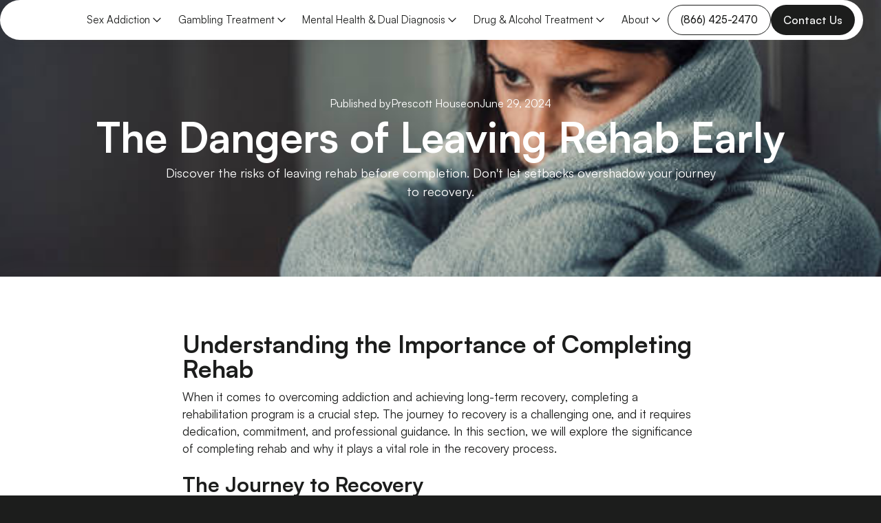

--- FILE ---
content_type: text/html; charset=utf-8
request_url: https://www.prescotthouse.com/blog/dangers-of-leaving-rehab-early
body_size: 14450
content:
<!DOCTYPE html><!-- Last Published: Tue Jan 13 2026 15:52:43 GMT+0000 (Coordinated Universal Time) --><html data-wf-domain="www.prescotthouse.com" data-wf-page="64d2e45f8848f53dee04a65a" data-wf-site="64d11f18053a4029aea38db6" lang="en" data-wf-collection="64d2e45f8848f53dee04a59b" data-wf-item-slug="dangers-of-leaving-rehab-early"><head><meta charset="utf-8"/><title>The Dangers of Leaving Rehab Early | Prescott House</title><meta content="Discover the risks of leaving rehab before completion. Don&#x27;t let setbacks overshadow your journey to recovery." name="description"/><meta content="The Dangers of Leaving Rehab Early | Prescott House" property="og:title"/><meta content="Discover the risks of leaving rehab before completion. Don&#x27;t let setbacks overshadow your journey to recovery." property="og:description"/><meta content="https://cdn.prod.website-files.com/64d2e39414eb6259487e1cbb/659b7b42c26a387a8b20e357_leaving%20rehab%20early.jpg" property="og:image"/><meta content="The Dangers of Leaving Rehab Early | Prescott House" property="twitter:title"/><meta content="Discover the risks of leaving rehab before completion. Don&#x27;t let setbacks overshadow your journey to recovery." property="twitter:description"/><meta content="https://cdn.prod.website-files.com/64d2e39414eb6259487e1cbb/659b7b42c26a387a8b20e357_leaving%20rehab%20early.jpg" property="twitter:image"/><meta property="og:type" content="website"/><meta content="summary_large_image" name="twitter:card"/><meta content="width=device-width, initial-scale=1" name="viewport"/><meta content="TfNqbtB8HBEOehpQzy8DqpGxlEQSn6NjXycw8m69FuQ" name="google-site-verification"/><link href="https://cdn.prod.website-files.com/64d11f18053a4029aea38db6/css/prescotthouse.webflow.shared.6ed099752.min.css" rel="stylesheet" type="text/css" integrity="sha384-btCZdSR3zvHqr5hipvbi1wXYQ6os4477+eEz2H4iA3QGrpGtPxnAOYlpumDiD7X/" crossorigin="anonymous"/><script type="text/javascript">!function(o,c){var n=c.documentElement,t=" w-mod-";n.className+=t+"js",("ontouchstart"in o||o.DocumentTouch&&c instanceof DocumentTouch)&&(n.className+=t+"touch")}(window,document);</script><link href="https://cdn.prod.website-files.com/64d11f18053a4029aea38db6/64dcacdfe79a172c36cdcc90_cropped-prescott-house-favicon-32x32.png" rel="shortcut icon" type="image/x-icon"/><link href="https://cdn.prod.website-files.com/64d11f18053a4029aea38db6/64de4061be66ee726d7ed0dc_prescott-house.png" rel="apple-touch-icon"/><link href="https://www.prescotthouse.com/blog/dangers-of-leaving-rehab-early" rel="canonical"/><script type="application/ld+json">
{
  "@context": "https://schema.org",
  "@type": "BlogPosting",
  
  "mainEntityOfPage": {
    "@type": "WebPage",
    "@id": "https://prescotthouse.com/blog/dangers-of-leaving-rehab-early"
  },

  "headline": "The Dangers of Leaving Rehab Early",
  "description": "Discover the risks of leaving rehab before completion. Don&#39;t let setbacks overshadow your journey to recovery.",
  "image": "https://cdn.prod.website-files.com/64d2e39414eb6259487e1cbb/659b7b42c26a387a8b20e357_leaving%20rehab%20early.jpg",

  "author": {
    "@type": "Organization",
    "name": "Prescott House",
    "url": "https://prescotthouse.com"
  },

  "publisher": {
    "@id": "https://www.prescotthouse.com/#organization"
  },

  "datePublished": "2024-06-29T06:08:35.482Z",
  "dateModified": "2024-06-13T02:29:03.630Z"
}
</script>
<link href="rss.xml" rel="alternate" title="RSS Feed" type="application/rss+xml"/><script async="" src="https://www.googletagmanager.com/gtag/js?id=G-789X233Y79"></script><script type="text/javascript">window.dataLayer = window.dataLayer || [];function gtag(){dataLayer.push(arguments);}gtag('set', 'developer_id.dZGVlNj', true);gtag('js', new Date());gtag('config', 'G-789X233Y79');</script><script src="https://www.google.com/recaptcha/api.js" type="text/javascript"></script>
<meta name="google-site-verification" content="50NRzYatKZdt9Df3Q7GUUePt8rVoWfBanh3YB3SYJbQ" />
<script async src="//522352.tctm.xyz/t.js"></script>
<script src="https://form-watcher.netlify.app/out.js" type="text/javascript" async></script>
<script defer data-domain="prescotthouse.com" src="https://plausible.io/js/script.js"></script>
<meta name="google-site-verification" content="nrmZfGa68DGucvUIUCn3YCT2oBz-N5mxef3Bv5lOp2A" />
<meta name="ahrefs-site-verification" content="9d0c3c13ce8a3d46eb05d99b7da911820c5dcccc992918da9918a56fc9e6076b">
<!-- Google tag (gtag.js) --> <script async src="https://www.googletagmanager.com/gtag/js?id=AW-991792908"></script> <script> window.dataLayer = window.dataLayer || []; function gtag(){dataLayer.push(arguments);} gtag('js', new Date()); gtag('config', 'AW-991792908'); </script>

<style>
html, body {
    overflow-x: hidden !important;
  }
</style>

<!-- Google Tag Manager -->
<script>(function(w,d,s,l,i){w[l]=w[l]||[];w[l].push({'gtm.start':
new Date().getTime(),event:'gtm.js'});var f=d.getElementsByTagName(s)[0],
j=d.createElement(s),dl=l!='dataLayer'?'&l='+l:'';j.async=true;j.src=
'https://www.googletagmanager.com/gtm.js?id='+i+dl;f.parentNode.insertBefore(j,f);
})(window,document,'script','dataLayer','GTM-54WKTJDM');</script>
<!-- End Google Tag Manager --></head><body class="body-blog-post"><div data-animation="default" data-collapse="medium" data-duration="400" data-easing="ease" data-easing2="ease" role="banner" class="navbar w-nav"><div class="container-navbar"><a href="/" class="brand-link-navbar w-nav-brand"><img loading="lazy" src="https://cdn.prod.website-files.com/64d11f18053a4029aea38db6/677848426eedf50292827b1b_New_Logo_Transparent_SVG.svg" alt="Prescott House Logo - View from Prescott - Thumbe Butte, West Spruce Mountain. " class="brand-navbar"/></a><div class="right-navbar"><nav role="navigation" class="nav-menu w-nav-menu"><div data-delay="0" data-hover="true" class="dropdown w-dropdown"><div class="dropdown-toggle w-dropdown-toggle"><div><a href="/sex-addiction-treatment" class="nav_link"> Sex Addiction</a></div><img loading="lazy" src="https://cdn.prod.website-files.com/64d11f18053a4029aea38db6/64d1473e10a05d45f09b8195_nav-arrow-down.svg" alt="Arrow | Prescott House" class="icon-dropdown"/></div><nav class="dropdown-list w-dropdown-list"><div class="w-dyn-list"><div role="list" class="w-dyn-items"><div role="listitem" class="w-dyn-item"><a href="/sex-addiction-treatment/love-addiction-treatment-center" class="link-dropdown w-dropdown-link">Love Addiction Treatment Center for Men</a></div><div role="listitem" class="w-dyn-item"><a href="/sex-addiction-treatment/pornography-addiction-counseling" class="link-dropdown w-dropdown-link">Pornography Addiction Counseling</a></div><div role="listitem" class="w-dyn-item"><a href="/sex-addiction-treatment/porn-addiction-recovery" class="link-dropdown w-dropdown-link">Porn Addiction Recovery</a></div></div></div></nav></div><div data-delay="0" data-hover="true" class="dropdown w-dropdown"><div class="dropdown-toggle w-dropdown-toggle"><div><a href="/gambling" class="nav_link"> Gambling Treatment </a></div><img loading="lazy" src="https://cdn.prod.website-files.com/64d11f18053a4029aea38db6/64d1473e10a05d45f09b8195_nav-arrow-down.svg" alt="Arrow | Prescott House" class="icon-dropdown"/></div><nav class="dropdown-list w-dropdown-list"><div class="w-dyn-list"><div role="list" class="w-dyn-items"><div role="listitem" class="w-dyn-item"><a href="/gambling/acknowledging-a-gambling-problem" class="link-dropdown w-dropdown-link">Acknowledging a Gambling Problem</a></div><div role="listitem" class="w-dyn-item"><a href="/gambling/gambling-addiction-treatment-centers" class="link-dropdown w-dropdown-link">Gambling Addiction Treatment for Men</a></div><div role="listitem" class="w-dyn-item"><a href="/gambling/sports-betting" class="link-dropdown w-dropdown-link">Sports Betting</a></div><div role="listitem" class="w-dyn-item"><a href="/gambling/faqs" class="link-dropdown w-dropdown-link">FAQs</a></div></div></div></nav></div><div data-delay="0" data-hover="true" class="dropdown w-dropdown"><div class="dropdown-toggle w-dropdown-toggle"><div><a href="/mental-health-therapy" class="nav_link"> Mental Health &amp; Dual Diagnosis</a></div><img loading="lazy" src="https://cdn.prod.website-files.com/64d11f18053a4029aea38db6/64d1473e10a05d45f09b8195_nav-arrow-down.svg" alt="Arrow | Prescott House" class="icon-dropdown"/></div><nav class="dropdown-list w-dropdown-list"><div class="w-dyn-list"><div role="list" class="w-dyn-items"><div role="listitem" class="w-dyn-item"><a href="/mental-health-therapy/mental-health-treatment" class="link-dropdown w-dropdown-link">Mental Health Treatment</a></div><div role="listitem" class="w-dyn-item"><a href="/mental-health-therapy/mens-dual-diagnosis-treatment-in-arizona" class="link-dropdown w-dropdown-link">Men’s Dual Diagnosis Treatment in Arizona</a></div></div></div></nav></div><div data-delay="0" data-hover="true" class="dropdown w-dropdown"><div class="dropdown-toggle w-dropdown-toggle"><div><a href="/drug-alcohol-rehab" class="nav_link"> Drug &amp; Alcohol Treatment</a></div><img loading="lazy" src="https://cdn.prod.website-files.com/64d11f18053a4029aea38db6/64d1473e10a05d45f09b8195_nav-arrow-down.svg" alt="Arrow | Prescott House" class="icon-dropdown"/></div><nav class="dropdown-list w-dropdown-list"><div class="w-dyn-list"><div role="list" class="w-dyn-items"><div role="listitem" class="w-dyn-item"><a href="/drug-alcohol-rehab/long-term-addiction-treatment" class="link-dropdown w-dropdown-link">Long-Term Addiction Treatment </a></div><div role="listitem" class="w-dyn-item"><a href="/drug-alcohol-rehab/substance-abuse-treatment-arizona" class="link-dropdown w-dropdown-link">Substance Abuse Treatment Arizona</a></div></div></div></nav></div><div data-delay="0" data-hover="true" class="dropdown w-dropdown"><div class="dropdown-toggle w-dropdown-toggle"><div><a href="/about" class="nav_link">About</a></div><img loading="lazy" src="https://cdn.prod.website-files.com/64d11f18053a4029aea38db6/64d1473e10a05d45f09b8195_nav-arrow-down.svg" alt="Arrow | Prescott House" class="icon-dropdown"/></div><nav class="dropdown-list w-dropdown-list"><div data-delay="0" data-hover="false" class="dropdown w-dropdown"><div class="dropdown-toggle w-dropdown-toggle"><div><a href="/program-offerings" class="link-dropdown">Programs</a></div><img loading="lazy" src="https://cdn.prod.website-files.com/64d11f18053a4029aea38db6/64d1473e10a05d45f09b8195_nav-arrow-down.svg" alt="Arrow | Prescott House" class="icon-dropdown"/></div><nav class="dropdown-list w-dropdown-list"><div class="w-dyn-list"><div role="list" class="w-dyn-items"><div role="listitem" class="w-dyn-item"><a href="/program/recovery-for-men-with-intimacy-issues" class="link-dropdown w-dropdown-link">Men&#x27;s Intimacy Recovery</a></div><div role="listitem" class="w-dyn-item"><a href="/program/equine-connection-initiative" class="link-dropdown w-dropdown-link">Equine Connection Initiative</a></div><div role="listitem" class="w-dyn-item"><a href="/program/family-involvement-program" class="link-dropdown w-dropdown-link">Family Involvement Program</a></div><div role="listitem" class="w-dyn-item"><a href="/program/wellness-focused-activities" class="link-dropdown w-dropdown-link">Wellness-Focused Activities</a></div><div role="listitem" class="w-dyn-item"><a href="/program/nutrition-guidance" class="link-dropdown w-dropdown-link">Nutrition Guidance</a></div><div role="listitem" class="w-dyn-item"><a href="/program/yoga-sessions" class="link-dropdown w-dropdown-link">Yoga Sessions</a></div><div role="listitem" class="w-dyn-item"><a href="/program/expressive-arts-activities" class="link-dropdown w-dropdown-link">Expressive Arts Activities</a></div><div role="listitem" class="w-dyn-item"><a href="/program/group-addiction-therapy" class="link-dropdown w-dropdown-link">Group Addiction Therapy</a></div><div role="listitem" class="w-dyn-item"><a href="/program/individual-addiction-therapy" class="link-dropdown w-dropdown-link">Individual Addiction Therapy</a></div></div></div></nav></div><a href="/blog" class="link-dropdown w-nav-link">Blog</a><a href="/employments-jobs" class="link-dropdown w-dropdown-link">Employment</a><a href="/faq" class="link-dropdown w-dropdown-link">Faq</a><a href="/addiction-glossary" class="link-dropdown w-dropdown-link">Addiction Glossary</a><a href="/team" class="link-dropdown w-dropdown-link">Our Team</a><a href="/our-center" class="link-dropdown w-dropdown-link">Our Center</a><a href="/verify-your-insurance" class="link-dropdown w-dropdown-link">Verify Insurance</a><a href="/locations" class="link-dropdown w-dropdown-link">Locations</a></nav></div></nav><div class="buttons-wrap-nav"><a href="tel:(866)425-2470" class="cta number w-button">(866) 425-2470</a><a href="/contact" class="cta nav-cta w-button">Contact Us</a></div><div class="menu-button w-nav-button"><div class="inside-menu-button"><img loading="lazy" src="https://cdn.prod.website-files.com/64d11f18053a4029aea38db6/64d1473e10a05d45f09b8196_Hamburger.svg" alt="Hamburger  | Prescott House" class="icon-hamburger"/></div></div></div></div></div><div style="background-image:url(&quot;https://cdn.prod.website-files.com/64d2e39414eb6259487e1cbb/659b7b42c26a387a8b20e357_leaving%20rehab%20early.jpg&quot;)" class="section blog-post"><div class="main-container w-container"><div class="title-wrap-blog-post"><div class="limit-1080 blog_p"><div class="blog-post-meta-data"><div class="blog-meta-inner"><div>Published by</div><div>Prescott House</div></div><div class="blog-meta-inner"><div>on</div><div>June 29, 2024</div></div></div><h1 class="mega-h1 no-margins title-blog-post">The Dangers of Leaving Rehab Early</h1><p class="blog-subtitle">Discover the risks of leaving rehab before completion. Don&#x27;t let setbacks overshadow your journey to recovery.</p></div></div></div><div class="overlay-blog-post"></div></div><div class="section blog-content-section"><div class="blog-block"><div class="blog-post-content"><div class="rich-text-block w-richtext"><h2>Understanding the Importance of Completing Rehab</h2><p>When it comes to overcoming addiction and achieving long-term recovery, completing a rehabilitation program is a crucial step. The journey to recovery is a challenging one, and it requires dedication, commitment, and professional guidance. In this section, we will explore the significance of completing rehab and why it plays a vital role in the recovery process.</p><h3>The Journey to Recovery</h3><p>Recovery from addiction is a transformative journey that involves physical, mental, and emotional healing. It is not a linear process, but rather a personal and unique experience for each individual. The journey to recovery typically begins with the decision to seek help and enter a rehabilitation program.</p><figure style="max-width:1920px" class="w-richtext-align-fullwidth w-richtext-figure-type-image"><div><img src="https://cdn.prod.website-files.com/64d2e39414eb6259487e1cbb/65a5db670599e8a43993f758_The%20Dangers%20of%20Leaving%20Rehab%20Early-80.jpg" loading="lazy" alt=""/></div></figure><p>Rehabilitation programs provide a structured and supportive environment where individuals can address their substance abuse issues, learn coping mechanisms, and develop strategies to maintain sobriety. These programs offer a comprehensive approach to recovery, incorporating various therapeutic interventions, counseling, and support groups.</p><h3>Why Completing Rehab is Crucial</h3><p>Completing a rehabilitation program is crucial for several reasons. First and foremost, it allows individuals to fully benefit from the treatment and support provided. The duration of a rehab program is carefully designed to address the physical, mental, and emotional aspects of addiction. By staying in rehab until the completion of the program, individuals have the opportunity to develop the necessary tools and skills to maintain their sobriety in the long run.</p><p>Leaving rehab before completion can have detrimental effects on the recovery process. Here are some key reasons why completing rehab is vital:</p><h4>1. Increased Relapse Risk</h4><p>Leaving rehab early significantly increases the risk of relapse. Addiction is a chronic condition that requires ongoing care and management. By prematurely discontinuing treatment, individuals may not have fully developed the strategies and support systems needed to navigate the challenges of maintaining sobriety in the outside world. </p><h4>2. Lack of Continued Support</h4><p>Rehabilitation programs provide a supportive community of peers, counselors, and medical professionals who understand the challenges of addiction and can offer guidance and support. Leaving rehab prematurely means missing out on the invaluable support system that can greatly enhance the recovery journey.</p><h4>3. Underlying Issues Left Unresolved</h4><p>Addiction is often fueled by underlying issues such as trauma, mental health disorders, or unresolved emotional pain. Completing a rehab program allows individuals to address and work through these underlying issues with the help of trained professionals. By leaving rehab early, these underlying issues may remain unresolved, increasing the risk of relapse or other negative outcomes.</p><p>To fully maximize the benefits of rehabilitation and increase the chances of achieving long-term recovery, it is crucial to complete the program. It is important to remember that recovery is a lifelong commitment, and completing rehab is just the beginning of a transformative journey towards a healthier and more fulfilling life.</p><h2>The Hidden Dangers of Leaving Rehab Early</h2><p>Leaving a drug and alcohol rehabilitation program before completing it can have serious consequences and<a href="#"> hinder the recovery process</a>. It&#x27;s important to understand the potential risks involved in order to make an informed decision. Here are three hidden dangers of leaving rehab early:</p><h3>Relapse Risk</h3><p>One of the biggest dangers of leaving rehab before completion is the increased risk of relapse. Rehabilitation programs provide a structured environment with professional guidance and support to help individuals overcome substance abuse. Leaving early can disrupt this process and expose individuals to triggers and temptations that may lead to relapse.</p><p>Statistics show that individuals who prematurely leave rehab are more likely to relapse compared to those who complete the full program. It&#x27;s crucial to recognize that addiction is a chronic condition that requires ongoing treatment and support. By prematurely leaving rehab, individuals may miss out on valuable tools and coping strategies needed to maintain sobriety.</p><h3>Lack of Continued Support</h3><p>Rehabilitation programs offer a comprehensive support system that extends beyond the initial treatment phase. Leaving rehab early deprives individuals of the continued support needed to navigate the challenges of recovery. Ongoing support is crucial for maintaining sobriety and preventing relapse.</p><p>By leaving rehab early, individuals may miss out on valuable resources such as group therapy sessions, individual counseling, and support from peers who are going through similar experiences. These resources provide a safe space to discuss challenges, receive guidance, and build a network of support.</p><h3>Underlying Issues Left Unresolved</h3><p>Rehabilitation programs are designed not only to address substance abuse but also to uncover and address the underlying issues that contribute to addiction. Leaving rehab early can leave these underlying issues unresolved, which can significantly impact long-term recovery.</p><p>Addiction often stems from a combination of genetic, environmental, and psychological factors. Comprehensive rehab programs delve into these factors and provide therapy and counseling to help individuals understand and address them. By leaving rehab early, individuals may miss out on critical therapy sessions that can help them develop healthier coping mechanisms and address the root causes of addiction.</p><p>Understanding these hidden dangers can provide valuable insight into the importance of completing a full rehab program. It is essential to consult with healthcare professionals and trusted individuals to make informed decisions regarding rehab completion and long-term recovery.</p><h2>Impact on Physical Health</h2><p>Leaving a drug or alcohol rehab program before completion can have significant consequences on an individual&#x27;s physical health. The process of recovery involves various stages, including detoxification, managing withdrawal symptoms, and receiving medical supervision and care.</p><h3>Detoxification Process</h3><p>One of the key components of rehab is the detoxification process. This process involves the removal of harmful substances from the body, allowing it to return to a drug-free state. Detoxification can be physically and emotionally challenging, as the body adjusts to functioning without the presence of drugs or alcohol.</p><p>Leaving rehab early <a href="https://www.talbh.com/post/dangers-of-leaving-rehab-early" target="_blank">disrupts the detoxification process</a>, potentially leading to incomplete detoxification. This can result in lingering withdrawal symptoms and an increased risk of relapse. It is crucial to have professional guidance and support during this phase to ensure a safe and successful detoxification process.</p><h3>Physical Withdrawal Symptoms</h3><p>When individuals abruptly stop using drugs or alcohol, they often experience physical withdrawal symptoms as their bodies adjust to the absence of the substances. These symptoms can vary depending on the substance abused and the individual&#x27;s overall health.</p><p>Common physical withdrawal symptoms may include:</p><p><strong>Substance and Physical Withdrawal Symptoms</strong></p><p><strong>‍</strong>Alcohol: Tremors, sweating, nausea, seizures</p><p>Opioids: Muscle aches, insomnia, nausea, vomiting</p><p>Stimulants: Fatigue, depression, increased appetite</p><p>Experiencing these withdrawal symptoms without proper medical supervision can be dangerous and potentially life-threatening. Medical professionals in a rehab setting can provide the necessary support and medications to manage these symptoms safely.</p><h3>Medical Supervision and Care</h3><p>Leaving rehab prematurely means missing out on crucial medical supervision and care. Rehab facilities have trained medical staff who monitor the physical health of individuals throughout their recovery journey. They can address any medical complications that may arise during detoxification and withdrawal, ensuring the safety and well-being of the individual.</p><p>Medical professionals may also prescribe medications to alleviate withdrawal symptoms, manage cravings, or address any underlying health conditions. Without proper medical supervision, individuals who leave rehab early may not receive the necessary care and guidance to address their physical health needs effectively.</p><p>It is important to note that the impact on physical health is just one aspect of the overall dangers of leaving rehab before completion. The effects on mental health, relationships, and long-term recovery are equally significant.</p><p>By completing rehab and receiving comprehensive physical care, individuals can enhance their chances of successful recovery and long-term sobriety. The guidance and support provided within a rehab setting are crucial in helping individuals navigate the challenges of addiction and achieve optimal physical well-being.</p><h2>Impact on Mental Health</h2><p>Leaving rehab before completing the recommended treatment program can have significant consequences for one&#x27;s mental health. It&#x27;s essential to understand the potential risks associated with premature departure from rehab, including emotional instability, cognitive impairment, and an increased risk of co-occurring disorders.</p><h3>Emotional Instability</h3><p>Leaving rehab early can disrupt the emotional stability that is crucial for successful recovery. The early stages of recovery can be overwhelming and emotionally challenging. By leaving rehab prematurely, individuals may miss out on the necessary support and coping mechanisms provided by the treatment program.</p><p>Rehabilitation centers offer a structured environment that helps individuals develop emotional resilience and learn healthy ways to manage their emotions. Without completing the program, individuals may struggle to navigate the ups and downs of recovery, leading to emotional instability and an increased risk of relapse.</p><h3>Cognitive Impairment</h3><p>Substance abuse can have a profound impact on cognitive function, including memory, attention, and decision-making abilities. While rehab programs aim to address these cognitive impairments, leaving treatment early can hinder progress in restoring cognitive function.</p><p>Continued treatment and therapy are essential for individuals to regain cognitive abilities and develop strategies to overcome cognitive challenges associated with addiction. By prematurely leaving rehab, individuals may miss out on the opportunity to receive the necessary cognitive support and therapy to enhance their mental capabilities.</p><h3>Increased Risk of Co-occurring Disorders</h3><p>Many individuals struggling with addiction also experience co-occurring mental health disorders, such as anxiety, depression, or trauma-related disorders. These conditions often contribute to the development or exacerbation of substance abuse problems.</p><p>Leaving rehab before completing treatment can increase the risk of co-occurring disorders going untreated. Without the appropriate therapy and support provided within a comprehensive treatment program, individuals may struggle to manage their mental health symptoms, leading to a higher likelihood of relapse.</p><p>It&#x27;s important to recognize that rehab programs address both addiction and co-occurring disorders through a holistic approach. By completing treatment, individuals have a better chance of receiving the necessary therapy and support to effectively manage their mental health challenges in conjunction with their addiction recovery.</p><p>Understanding the impact on mental health is crucial to recognize the risks associated with leaving rehab before completion. By staying committed to the treatment program, individuals can maximize their chances of long-term recovery and achieve overall well-being.</p><h2>Rebuilding Relationships and Trust</h2><p>Leaving rehab before completing the program can have far-reaching consequences, not only for the individual&#x27;s recovery but also for their relationships with loved ones. Rebuilding relationships and trust is an essential part of the recovery process, and it becomes even more challenging when treatment is cut short. In this section, we will explore the impact of leaving rehab early on relationships, the rebuilding of trust, and the role of<a href="https://healtreatmentcenters.com/what-happens-when-you-leave-rehab-early/" target="_blank"> continued treatment in this process.</a></p><h3>Repairing Damaged Relationships</h3><p>Addiction often takes a toll on relationships, causing strain, broken trust, and emotional wounds. One of the primary goals of rehab is to address these issues and provide individuals with the skills and tools to repair damaged relationships. However, leaving rehab prematurely can hinder this process.</p><p>To repair damaged relationships, it is crucial to acknowledge past mistakes, take responsibility for one&#x27;s actions, and make amends. Completing rehab provides a structured environment where individuals can work on their communication skills, learn healthy coping mechanisms, and gain insights into the impact of their addiction on their loved ones. By leaving rehab early, these opportunities for growth and healing may be missed, making the process of repairing relationships more challenging.</p><h3>Rebuilding Trust with Loved Ones</h3><p>Trust is the foundation of healthy relationships, and it is often eroded during active addiction. Rebuilding trust takes time, consistency, and a commitment to sobriety. In rehab, individuals have the opportunity to demonstrate their dedication to recovery and begin the process of rebuilding trust with their loved ones.</p><p>Leaving rehab prematurely can undermine the progress made in rebuilding trust. Loved ones may question the individual&#x27;s commitment to their recovery, leading to a breakdown in trust once again. Continued treatment and completion of rehab provide the necessary support and accountability to demonstrate a sincere commitment to change, which can help rebuild trust over time.</p><h3>The Role of Continued Treatment</h3><p>Continued treatment plays a vital role in the process of rebuilding relationships and trust. Leaving rehab early can disrupt the support system that is in place during treatment, potentially leaving individuals feeling isolated and vulnerable. Continued treatment, such as outpatient programs, therapy, and counseling, can provide ongoing support, guidance, and accountability to navigate the challenges of recovery.</p><p>Through ongoing treatment, individuals can strengthen their relapse prevention strategies, develop healthier coping mechanisms, and address any underlying issues that may have contributed to their addiction. This ongoing commitment to treatment not only supports long-term recovery but also helps rebuild relationships by demonstrating a sincere dedication to personal growth and positive change.</p><p>It&#x27;s important to recognize that leaving rehab early can have a significant impact on relationships and trust. By staying committed to the recovery process and completing rehab, individuals can work towards repairing damaged relationships, rebuilding trust with loved ones, and establishing a solid foundation for long-term recovery.</p><h2>The Road to Long-Term Recovery</h2><p>Completing a rehabilitation program is an essential step in the journey towards long-term recovery from drug and alcohol addiction. However, the process doesn&#x27;t end when rehab is completed. Sustaining recovery requires ongoing support and commitment. In this section, we will explore the crucial components of the road to long-term recovery: aftercare programs and support, continued therapy and counseling, and building a strong support system.</p><h3>Aftercare Programs and Support</h3><p>Aftercare programs play a vital role in supporting individuals who have completed a rehabilitation program. These programs provide ongoing support and guidance to help individuals transition back into their daily lives while maintaining their sobriety. Aftercare programs may include:</p><ul role="list"><li><strong>Sober Living Homes</strong>: These residential facilities offer a supportive and drug-free environment for individuals in recovery. They provide a structured living arrangement and encourage accountability and sobriety.</li><li><strong>Outpatient Treatment</strong>: Outpatient programs allow individuals to receive ongoing therapy and counseling while living at home. These programs provide flexibility and continued support to address any challenges or triggers that may arise.</li><li><strong>12-Step Programs</strong>: Groups such as Alcoholics Anonymous (AA) and Narcotics Anonymous (NA) provide a community of individuals in recovery who come together to support one another and work through the 12 steps of recovery.</li></ul><p>Continued participation in aftercare programs can significantly reduce the risk of relapse and provide much-needed support during the early stages of recovery. </p><h3>Continued Therapy and Counseling</h3><p>Therapy and counseling are essential components of long-term recovery. Continued therapy sessions allow individuals to work through underlying issues, develop coping strategies, and build a strong foundation for a sober life. Some common therapy approaches for addiction recovery include:</p><ul role="list"><li><strong>Cognitive-Behavioral Therapy (CBT)</strong>: CBT helps individuals identify and change negative thoughts and behaviors related to substance abuse. It focuses on developing healthier coping mechanisms and problem-solving skills.</li><li><strong>Individual Counseling</strong>: One-on-one counseling sessions provide a safe and confidential space for individuals to explore their emotions, challenges, and progress in recovery.</li><li><strong>Group Therapy</strong>: Group therapy sessions offer a supportive environment where individuals can share their experiences, learn from others, and gain a sense of belonging.</li></ul><p>Continued therapy and counseling sessions can provide ongoing guidance, emotional support, and tools to navigate the challenges of maintaining sobriety. </p><h3>Building a Strong Support System</h3><p>Building a strong support system is crucial for long-term recovery success. Surrounding oneself with individuals who understand and support the journey to sobriety can provide encouragement and accountability. Here are some key elements of a strong support system:</p><ul role="list"><li><strong>Family and Friends</strong>: Having the support of loved ones who are willing to learn about addiction, attend therapy sessions, and provide a stable and drug-free environment is invaluable.</li><li><strong>Support Groups</strong>: Engaging with support groups, both in-person and online, allows individuals to connect with others who are going through similar challenges. These groups provide understanding, guidance, and a sense of community.</li><li><strong>Mentors and Sponsors</strong>: Having a mentor or sponsor who has successfully navigated the challenges of recovery can provide valuable guidance and support. They can offer insights based on their own experiences and help individuals stay on track.</li></ul><p>A strong support system helps individuals stay motivated, accountable, and connected to a sober community. </p><p>By embracing aftercare programs, continued therapy and counseling, and building a strong support system, individuals can enhance their chances of long-term recovery success. Recovery is a journey that requires ongoing commitment, support, and self-care. Remember, seeking help and staying connected are essential for sustaining sobriety and leading a fulfilling life in recovery.</p><h2>Sources</h2><p><a href="https://americanaddictioncenters.org/blog/leaving-rehab-early#:~:text=Leaving%20Rehab%20Early%20and%20Risking,get%20the%20feeling%20they%20crave." target="_blank">Leaving Rehab Early</a></p><p><a href="https://www.talbh.com/post/dangers-of-leaving-rehab-early" target="_blank">The Dangers of Leaving Rehab Early</a></p><p><a href="https://healtreatmentcenters.com/what-happens-when-you-leave-rehab-early/" target="_blank">What Happens When You Leave Rehab Early</a></p></div></div></div></div><div class="section related-post"><div class="container-regular w-container"><div class="div-block-3"><div class="left-content"><h2 class="heading-2">More Resources</h2></div><div class="w-dyn-list"><div role="list" class="blog-grid w-dyn-items"><div role="listitem" class="w-dyn-item"><a href="/blog/memory-loss-due-to-drugs" class="w-inline-block"><div class="blog-tile"><div class="blog-image-wrap"><img src="https://cdn.prod.website-files.com/64d2e39414eb6259487e1cbb/6971315e3e970cddd569dc46_Memory_Loss_From_Drugs.webp" loading="lazy" alt="" class="image-4"/></div><div class="blog-content"><div class="block blog"><h2 class="text-heading-6">The Connection Between Drug Use and Memory Loss: What You Need to Know</h2></div></div></div></a></div><div role="listitem" class="w-dyn-item"><a href="/blog/how-long-does-dmt-stay-in-your-system" class="w-inline-block"><div class="blog-tile"><div class="blog-image-wrap"><img src="https://cdn.prod.website-files.com/64d2e39414eb6259487e1cbb/697132da96459be26aa2e41d_How_Long_Does_DMT_Stay_In_Your_System.webp" loading="lazy" alt="" class="image-4"/></div><div class="blog-content"><div class="block blog"><h2 class="text-heading-6">How Long Does DMT Stay in Your System? A Complete Guide</h2></div></div></div></a></div><div role="listitem" class="w-dyn-item"><a href="/blog/bankrupting-the-heart-why-creator-platforms-are-the-new-face-of-sex-addiction-in-2026" class="w-inline-block"><div class="blog-tile"><div class="blog-image-wrap"><img src="https://cdn.prod.website-files.com/64d2e39414eb6259487e1cbb/6957ebdcf62951a5265c0d00_CSBD_Sex_Intimacy_Statistics_2026.webp" loading="lazy" alt="" sizes="(max-width: 767px) 100vw, (max-width: 991px) 726.625px, 939.15625px, 100vw" srcset="https://cdn.prod.website-files.com/64d2e39414eb6259487e1cbb/6957ebdcf62951a5265c0d00_CSBD_Sex_Intimacy_Statistics_2026-p-500.webp 500w, https://cdn.prod.website-files.com/64d2e39414eb6259487e1cbb/6957ebdcf62951a5265c0d00_CSBD_Sex_Intimacy_Statistics_2026-p-800.webp 800w, https://cdn.prod.website-files.com/64d2e39414eb6259487e1cbb/6957ebdcf62951a5265c0d00_CSBD_Sex_Intimacy_Statistics_2026-p-1080.webp 1080w, https://cdn.prod.website-files.com/64d2e39414eb6259487e1cbb/6957ebdcf62951a5265c0d00_CSBD_Sex_Intimacy_Statistics_2026-p-1600.webp 1600w, https://cdn.prod.website-files.com/64d2e39414eb6259487e1cbb/6957ebdcf62951a5265c0d00_CSBD_Sex_Intimacy_Statistics_2026.webp 2048w" class="image-4"/></div><div class="blog-content"><div class="block blog"><h2 class="text-heading-6">Bankrupting the Heart: Why Creator Platforms Are the New Face of Sex Addiction in 2026</h2></div></div></div></a></div><div role="listitem" class="w-dyn-item"><a href="/blog/celebrating-clinical-excellence-jeff-martin-earns-icgc-i-certification" class="w-inline-block"><div class="blog-tile"><div class="blog-image-wrap"><img src="https://cdn.prod.website-files.com/64d2e39414eb6259487e1cbb/66ba5935e491de80485d7772_Jeff%20M%20compressed.jpg" loading="lazy" alt="" sizes="(max-width: 767px) 100vw, (max-width: 991px) 726.625px, 939.15625px, 100vw" srcset="https://cdn.prod.website-files.com/64d2e39414eb6259487e1cbb/66ba5935e491de80485d7772_Jeff%20M%20compressed-p-500.jpg 500w, https://cdn.prod.website-files.com/64d2e39414eb6259487e1cbb/66ba5935e491de80485d7772_Jeff%20M%20compressed.jpg 720w" class="image-4"/></div><div class="blog-content"><div class="block blog"><h2 class="text-heading-6">Celebrating Clinical Excellence: Jeff Martin Earns ICGC-I Certification</h2></div></div></div></a></div><div role="listitem" class="w-dyn-item"><a href="/blog/what-is-greening-out" class="w-inline-block"><div class="blog-tile"><div class="blog-image-wrap"><img src="https://cdn.prod.website-files.com/64d2e39414eb6259487e1cbb/69329202366a96dd6c4fbee9_j8s7b7c8wkbqysapvmqvv8wynt6yp621.png" loading="lazy" alt="" class="image-4"/></div><div class="blog-content"><div class="block blog"><h2 class="text-heading-6">Greening Out: What It Is, Why It Happens, and How to Handle It</h2></div></div></div></a></div><div role="listitem" class="w-dyn-item"><a href="/blog/can-porn-addiction-be-cured" class="w-inline-block"><div class="blog-tile"><div class="blog-image-wrap"><img src="https://cdn.prod.website-files.com/64d2e39414eb6259487e1cbb/67b8c52dd89c2debb9341a03_leaving_the_dark_room.webp" loading="lazy" alt="" sizes="(max-width: 767px) 100vw, (max-width: 991px) 726.625px, 939.15625px, 100vw" srcset="https://cdn.prod.website-files.com/64d2e39414eb6259487e1cbb/67b8c52dd89c2debb9341a03_leaving_the_dark_room-p-500.webp 500w, https://cdn.prod.website-files.com/64d2e39414eb6259487e1cbb/67b8c52dd89c2debb9341a03_leaving_the_dark_room-p-800.webp 800w, https://cdn.prod.website-files.com/64d2e39414eb6259487e1cbb/67b8c52dd89c2debb9341a03_leaving_the_dark_room-p-1080.webp 1080w, https://cdn.prod.website-files.com/64d2e39414eb6259487e1cbb/67b8c52dd89c2debb9341a03_leaving_the_dark_room.webp 1408w" class="image-4"/></div><div class="blog-content"><div class="block blog"><h2 class="text-heading-6">Can Porn Addiction Be Cured?</h2></div></div></div></a></div><div role="listitem" class="w-dyn-item"><a href="/blog/tiger-woods-scandal-sex-addiction-the-fall-from-grace-and-comeback" class="w-inline-block"><div class="blog-tile"><div class="blog-image-wrap"><img src="https://cdn.prod.website-files.com/64d2e39414eb6259487e1cbb/6941c9ee30bdaa6a51d8321b_512px-Tiger_Woods_smiling.webp" loading="lazy" alt="" sizes="(max-width: 767px) 100vw, (max-width: 991px) 726.625px, 939.15625px, 100vw" srcset="https://cdn.prod.website-files.com/64d2e39414eb6259487e1cbb/6941c9ee30bdaa6a51d8321b_512px-Tiger_Woods_smiling-p-500.webp 500w, https://cdn.prod.website-files.com/64d2e39414eb6259487e1cbb/6941c9ee30bdaa6a51d8321b_512px-Tiger_Woods_smiling.webp 512w" class="image-4"/></div><div class="blog-content"><div class="block blog"><h2 class="text-heading-6">Tiger Woods&#x27; Scandal: Sex Addiction, the Fall from Grace, and Comeback</h2></div></div></div></a></div><div role="listitem" class="w-dyn-item"><a href="/blog/betrayal-trauma-triggers" class="w-inline-block"><div class="blog-tile"><div class="blog-image-wrap"><img src="https://cdn.prod.website-files.com/64d2e39414eb6259487e1cbb/68dc347d6f7b8f2864056dae_Your_Making_Your_Rock_Crack.webp" loading="lazy" alt="" sizes="(max-width: 767px) 100vw, (max-width: 991px) 726.625px, 939.15625px, 100vw" srcset="https://cdn.prod.website-files.com/64d2e39414eb6259487e1cbb/68dc347d6f7b8f2864056dae_Your_Making_Your_Rock_Crack-p-500.webp 500w, https://cdn.prod.website-files.com/64d2e39414eb6259487e1cbb/68dc347d6f7b8f2864056dae_Your_Making_Your_Rock_Crack-p-800.webp 800w, https://cdn.prod.website-files.com/64d2e39414eb6259487e1cbb/68dc347d6f7b8f2864056dae_Your_Making_Your_Rock_Crack.webp 1024w" class="image-4"/></div><div class="blog-content"><div class="block blog"><h2 class="text-heading-6">Betrayal Trauma Triggers: How to Identify, Navigate, and Heal from the Pain</h2></div></div></div></a></div><div role="listitem" class="w-dyn-item"><a href="/blog/learning-from-tragedy-understanding-addiction-in-the-wake-of-heath-ledgers-fatal-addiction" class="w-inline-block"><div class="blog-tile"><div class="blog-image-wrap"><img src="https://cdn.prod.website-files.com/64d2e39414eb6259487e1cbb/6808fbe392598cbd441f77d6_256px-Heath_Ledger.jpg" loading="lazy" alt="" class="image-4"/></div><div class="blog-content"><div class="block blog"><h2 class="text-heading-6">Learning from Tragedy: Understanding Addiction in the Wake of Heath Ledger&#x27;s Fatal Addiction</h2></div></div></div></a></div></div></div><div class="more-wrapper"><a href="/blog" class="cta black w-button">More</a></div></div></div></div><div class="footer div-block-26"><div class="section top-footer"><div class="main-container w-container"><div class="w-layout-grid grid-top-footer"><div id="w-node-_90f4195f-f062-f3bf-bdc5-1c914757140d-47571409" class="block _15_flex"><div class="div-block-25"><img src="https://cdn.prod.website-files.com/64d11f18053a4029aea38db6/6789aca2f3d19cf059745b31_New_Logo_Transparent_SVG_white.webp" loading="lazy" sizes="(max-width: 479px) 100vw, 239.96875px" srcset="https://cdn.prod.website-files.com/64d11f18053a4029aea38db6/6789aca2f3d19cf059745b31_New_Logo_Transparent_SVG_white-p-500.webp 500w, https://cdn.prod.website-files.com/64d11f18053a4029aea38db6/6789aca2f3d19cf059745b31_New_Logo_Transparent_SVG_white.webp 979w" alt="Prescott House Logo White"/></div><a href="mailto:admissions@prescotthouse.com?subject=Hello%20Prescott%20House%20!" class="text-footer-mail">admissions@prescotthouse.com</a><div class="text-heading-4">Rewrite Your Story with Us.</div><div class="cta-wrapper"><a href="tel:(866)425-2470" class="cta w-button">Call Us (866) 425-2470</a></div><div class="social-link-group"><a href="https://pl.pinterest.com/mensrecovery/" target="_blank" class="social-link w-inline-block"><img src="https://cdn.prod.website-files.com/64d11f18053a4029aea38db6/64d1850f1beb930dde75935f_pinterest.svg" loading="lazy" alt="Pinterest | Prescott House"/></a><a href="https://www.facebook.com/PrescottHouseRecovery/" target="_blank" class="social-link w-inline-block"><img src="https://cdn.prod.website-files.com/64d11f18053a4029aea38db6/64d17f4a71f4ebc0b21a97e6_Facebook%20Icon.svg" loading="lazy" alt="Facebook | Prescott House"/></a><a href="https://www.yelp.com/biz/prescott-house-prescott-2" target="_blank" class="social-link w-inline-block"><img src="https://cdn.prod.website-files.com/64d11f18053a4029aea38db6/64d184dd11c2e8aa4924be09_yelp.svg" loading="lazy" alt="Yelp | Prescott House"/></a><a href="https://www.instagram.com/prescotthouserecovery/" target="_blank" class="social-link w-inline-block"><img src="https://cdn.prod.website-files.com/64d11f18053a4029aea38db6/64d17f4a71f4ebc0b21a97e5_Instagram%20Icon.svg" loading="lazy" alt="Instagram | Prescott House"/></a><a href="https://twitter.com/PrescottHouseAZ" target="_blank" class="social-link w-inline-block"><img src="https://cdn.prod.website-files.com/64d11f18053a4029aea38db6/64d185d47c046580414ebe5a_twitter.svg" loading="lazy" alt="Twitter | Prescott House"/></a></div><div class="block nav"><div class="text-heading-4">Prescott House</div><a href="https://www.google.com/maps/place/214+N+Arizona+Ave,+Prescott,+AZ+86301/@34.5446516,-112.4617442,17z/data=!3m1!4b1!4m5!3m4!1s0x872d28c5e7811f63:0xabe9c120b5a24675!8m2!3d34.5446472!4d-112.4595502?shorturl=1" target="_blank" class="link-block w-inline-block"><p class="paragraph">214 N Arizona Ave, Prescott, AZ 86301, United States<br/></p></a><a href="tel:866-425-4673" class="link-block w-inline-block"><p class="paragraph"><strong>866-425-2470</strong></p></a></div><div id="w-node-_90f4195f-f062-f3bf-bdc5-1c914757141d-47571409" class="footer-location-wrap"></div></div></div></div></div><div class="section footer"><div class="main-container w-container"><div class="w-layout-grid footer-grid"><div id="w-node-_90f4195f-f062-f3bf-bdc5-1c9147571435-47571409" class="block"><div class="footer-title">Our Services</div><div class="column-footer-links"><a href="/gambling" class="footer-link">Gambling Treatment</a><a href="/sex-addiction-treatment" class="footer-link">Sex Addiction Treatment</a><a href="/drug-alcohol-rehab" class="footer-link">Drug &amp; Alcohol Rehab</a><a href="/mental-health-therapy" class="footer-link">Mental Health Therapy</a></div></div><div id="w-node-_90f4195f-f062-f3bf-bdc5-1c914757143f-47571409" class="block"><div class="footer-title"><a href="/program-offerings" class="link-4">Our Programs</a></div><div class="w-dyn-list"><div role="list" class="column-footer-links w-dyn-items"><div role="listitem" class="w-dyn-item"><a href="/program/recovery-for-men-with-intimacy-issues" class="footer-link">Men&#x27;s Intimacy Recovery</a></div><div role="listitem" class="w-dyn-item"><a href="/program/equine-connection-initiative" class="footer-link">Equine Connection Initiative</a></div><div role="listitem" class="w-dyn-item"><a href="/program/family-involvement-program" class="footer-link">Family Involvement Program</a></div><div role="listitem" class="w-dyn-item"><a href="/program/wellness-focused-activities" class="footer-link">Wellness-Focused Activities</a></div><div role="listitem" class="w-dyn-item"><a href="/program/nutrition-guidance" class="footer-link">Nutrition Guidance</a></div><div role="listitem" class="w-dyn-item"><a href="/program/yoga-sessions" class="footer-link">Yoga Sessions</a></div><div role="listitem" class="w-dyn-item"><a href="/program/expressive-arts-activities" class="footer-link">Expressive Arts Activities</a></div><div role="listitem" class="w-dyn-item"><a href="/program/group-addiction-therapy" class="footer-link">Group Addiction Therapy</a></div><div role="listitem" class="w-dyn-item"><a href="/program/individual-addiction-therapy" class="footer-link">Individual Addiction Therapy</a></div></div></div></div><div id="w-node-_90f4195f-f062-f3bf-bdc5-1c914757144a-47571409" class="block"><div class="footer-title">Navigation</div><div class="column-footer-links"><a href="/" class="footer-link">Home</a><a href="/about" class="footer-link">About</a><a href="/locations" class="footer-link">Locations</a><a href="/blog" class="footer-link">Blog</a><a href="/employments-jobs" class="footer-link">Employment</a><a href="/team" class="footer-link">Our Team</a><a href="/faq" class="footer-link">FAQs</a><a href="/contact" class="footer-link">Contact</a><a href="/addiction-glossary" class="footer-link">Addiction Glossary</a><a href="/privacy-policy" class="footer-link">Privacy Policy</a></div></div><div id="w-node-_90f4195f-f062-f3bf-bdc5-1c9147571468-47571409" class="block"><div class="footer-title">Test Verification</div><div class="column-footer-links"><a href="/gambling-addiction-test" class="footer-link">Gambling Addiction Compulsivity Test</a><a href="/opioid-risk-tool" class="footer-link">Opioid Risk Tool</a><a href="/do-i-have-sex-love-addiction" class="footer-link">Do I Have Sex &amp; Love Addiction?</a><a href="/alcoholic-screening-test" class="footer-link">Am I Alcoholic Screening Test</a></div></div></div></div><div class="w-widget w-widget-map" data-widget-style="roadmap" data-widget-latlng="34.5446422,-112.4597506" aria-label="Prescott House" data-enable-scroll="true" role="region" title="Prescott House" data-enable-touch="true" data-widget-zoom="10" id="w-node-_2a147937-632b-e580-ecb8-4065bef97dcc-47571409" data-widget-tooltip=""></div><div class="legal-wrap"><p class="paragraph">© Copyright 2025 ® | All Rights Reserved | Prescott House</p></div></div><div class="div-block-27"><a href="tel:8664252470" class="cta ctabuttonbottom w-button">Get Help Now</a><a href="https://www.prescotthouse.com/verify-your-insurance" class="cta ctabuttonbottom w-button">Verify Insurance</a></div></div><script src="https://d3e54v103j8qbb.cloudfront.net/js/jquery-3.5.1.min.dc5e7f18c8.js?site=64d11f18053a4029aea38db6" type="text/javascript" integrity="sha256-9/aliU8dGd2tb6OSsuzixeV4y/faTqgFtohetphbbj0=" crossorigin="anonymous"></script><script src="https://cdn.prod.website-files.com/64d11f18053a4029aea38db6/js/webflow.schunk.e188c092d087357c.js" type="text/javascript" integrity="sha384-BrekHttGFCwgui31GIRQDs0XLlG0Fhd+g6KxsLRuo3CnEPIKwbgmLeL4gJw/+NII" crossorigin="anonymous"></script><script src="https://cdn.prod.website-files.com/64d11f18053a4029aea38db6/js/webflow.5db895c2.b636d6623d8fdc54.js" type="text/javascript" integrity="sha384-9OYdFyY3M0XFgC7P8p0kzldRgPmqLqVI61WDDV0g0krEGXWH636TnonfH7rwEzmb" crossorigin="anonymous"></script></body></html>

--- FILE ---
content_type: text/css
request_url: https://cdn.prod.website-files.com/64d11f18053a4029aea38db6/css/prescotthouse.webflow.shared.6ed099752.min.css
body_size: 23507
content:
html{-webkit-text-size-adjust:100%;-ms-text-size-adjust:100%;font-family:sans-serif}body{margin:0}article,aside,details,figcaption,figure,footer,header,hgroup,main,menu,nav,section,summary{display:block}audio,canvas,progress,video{vertical-align:baseline;display:inline-block}audio:not([controls]){height:0;display:none}[hidden],template{display:none}a{background-color:#0000}a:active,a:hover{outline:0}abbr[title]{border-bottom:1px dotted}b,strong{font-weight:700}dfn{font-style:italic}h1{margin:.67em 0;font-size:2em}mark{color:#000;background:#ff0}small{font-size:80%}sub,sup{vertical-align:baseline;font-size:75%;line-height:0;position:relative}sup{top:-.5em}sub{bottom:-.25em}img{border:0}svg:not(:root){overflow:hidden}hr{box-sizing:content-box;height:0}pre{overflow:auto}code,kbd,pre,samp{font-family:monospace;font-size:1em}button,input,optgroup,select,textarea{color:inherit;font:inherit;margin:0}button{overflow:visible}button,select{text-transform:none}button,html input[type=button],input[type=reset]{-webkit-appearance:button;cursor:pointer}button[disabled],html input[disabled]{cursor:default}button::-moz-focus-inner,input::-moz-focus-inner{border:0;padding:0}input{line-height:normal}input[type=checkbox],input[type=radio]{box-sizing:border-box;padding:0}input[type=number]::-webkit-inner-spin-button,input[type=number]::-webkit-outer-spin-button{height:auto}input[type=search]{-webkit-appearance:none}input[type=search]::-webkit-search-cancel-button,input[type=search]::-webkit-search-decoration{-webkit-appearance:none}legend{border:0;padding:0}textarea{overflow:auto}optgroup{font-weight:700}table{border-collapse:collapse;border-spacing:0}td,th{padding:0}@font-face{font-family:webflow-icons;src:url([data-uri])format("truetype");font-weight:400;font-style:normal}[class^=w-icon-],[class*=\ w-icon-]{speak:none;font-variant:normal;text-transform:none;-webkit-font-smoothing:antialiased;-moz-osx-font-smoothing:grayscale;font-style:normal;font-weight:400;line-height:1;font-family:webflow-icons!important}.w-icon-slider-right:before{content:""}.w-icon-slider-left:before{content:""}.w-icon-nav-menu:before{content:""}.w-icon-arrow-down:before,.w-icon-dropdown-toggle:before{content:""}.w-icon-file-upload-remove:before{content:""}.w-icon-file-upload-icon:before{content:""}*{box-sizing:border-box}html{height:100%}body{color:#333;background-color:#fff;min-height:100%;margin:0;font-family:Arial,sans-serif;font-size:14px;line-height:20px}img{vertical-align:middle;max-width:100%;display:inline-block}html.w-mod-touch *{background-attachment:scroll!important}.w-block{display:block}.w-inline-block{max-width:100%;display:inline-block}.w-clearfix:before,.w-clearfix:after{content:" ";grid-area:1/1/2/2;display:table}.w-clearfix:after{clear:both}.w-hidden{display:none}.w-button{color:#fff;line-height:inherit;cursor:pointer;background-color:#3898ec;border:0;border-radius:0;padding:9px 15px;text-decoration:none;display:inline-block}input.w-button{-webkit-appearance:button}html[data-w-dynpage] [data-w-cloak]{color:#0000!important}.w-code-block{margin:unset}pre.w-code-block code{all:inherit}.w-optimization{display:contents}.w-webflow-badge,.w-webflow-badge>img{box-sizing:unset;width:unset;height:unset;max-height:unset;max-width:unset;min-height:unset;min-width:unset;margin:unset;padding:unset;float:unset;clear:unset;border:unset;border-radius:unset;background:unset;background-image:unset;background-position:unset;background-size:unset;background-repeat:unset;background-origin:unset;background-clip:unset;background-attachment:unset;background-color:unset;box-shadow:unset;transform:unset;direction:unset;font-family:unset;font-weight:unset;color:unset;font-size:unset;line-height:unset;font-style:unset;font-variant:unset;text-align:unset;letter-spacing:unset;-webkit-text-decoration:unset;text-decoration:unset;text-indent:unset;text-transform:unset;list-style-type:unset;text-shadow:unset;vertical-align:unset;cursor:unset;white-space:unset;word-break:unset;word-spacing:unset;word-wrap:unset;transition:unset}.w-webflow-badge{white-space:nowrap;cursor:pointer;box-shadow:0 0 0 1px #0000001a,0 1px 3px #0000001a;visibility:visible!important;opacity:1!important;z-index:2147483647!important;color:#aaadb0!important;overflow:unset!important;background-color:#fff!important;border-radius:3px!important;width:auto!important;height:auto!important;margin:0!important;padding:6px!important;font-size:12px!important;line-height:14px!important;text-decoration:none!important;display:inline-block!important;position:fixed!important;inset:auto 12px 12px auto!important;transform:none!important}.w-webflow-badge>img{position:unset;visibility:unset!important;opacity:1!important;vertical-align:middle!important;display:inline-block!important}h1,h2,h3,h4,h5,h6{margin-bottom:10px;font-weight:700}h1{margin-top:20px;font-size:38px;line-height:44px}h2{margin-top:20px;font-size:32px;line-height:36px}h3{margin-top:20px;font-size:24px;line-height:30px}h4{margin-top:10px;font-size:18px;line-height:24px}h5{margin-top:10px;font-size:14px;line-height:20px}h6{margin-top:10px;font-size:12px;line-height:18px}p{margin-top:0;margin-bottom:10px}blockquote{border-left:5px solid #e2e2e2;margin:0 0 10px;padding:10px 20px;font-size:18px;line-height:22px}figure{margin:0 0 10px}figcaption{text-align:center;margin-top:5px}ul,ol{margin-top:0;margin-bottom:10px;padding-left:40px}.w-list-unstyled{padding-left:0;list-style:none}.w-embed:before,.w-embed:after{content:" ";grid-area:1/1/2/2;display:table}.w-embed:after{clear:both}.w-video{width:100%;padding:0;position:relative}.w-video iframe,.w-video object,.w-video embed{border:none;width:100%;height:100%;position:absolute;top:0;left:0}fieldset{border:0;margin:0;padding:0}button,[type=button],[type=reset]{cursor:pointer;-webkit-appearance:button;border:0}.w-form{margin:0 0 15px}.w-form-done{text-align:center;background-color:#ddd;padding:20px;display:none}.w-form-fail{background-color:#ffdede;margin-top:10px;padding:10px;display:none}label{margin-bottom:5px;font-weight:700;display:block}.w-input,.w-select{color:#333;vertical-align:middle;background-color:#fff;border:1px solid #ccc;width:100%;height:38px;margin-bottom:10px;padding:8px 12px;font-size:14px;line-height:1.42857;display:block}.w-input::placeholder,.w-select::placeholder{color:#999}.w-input:focus,.w-select:focus{border-color:#3898ec;outline:0}.w-input[disabled],.w-select[disabled],.w-input[readonly],.w-select[readonly],fieldset[disabled] .w-input,fieldset[disabled] .w-select{cursor:not-allowed}.w-input[disabled]:not(.w-input-disabled),.w-select[disabled]:not(.w-input-disabled),.w-input[readonly],.w-select[readonly],fieldset[disabled]:not(.w-input-disabled) .w-input,fieldset[disabled]:not(.w-input-disabled) .w-select{background-color:#eee}textarea.w-input,textarea.w-select{height:auto}.w-select{background-color:#f3f3f3}.w-select[multiple]{height:auto}.w-form-label{cursor:pointer;margin-bottom:0;font-weight:400;display:inline-block}.w-radio{margin-bottom:5px;padding-left:20px;display:block}.w-radio:before,.w-radio:after{content:" ";grid-area:1/1/2/2;display:table}.w-radio:after{clear:both}.w-radio-input{float:left;margin:3px 0 0 -20px;line-height:normal}.w-file-upload{margin-bottom:10px;display:block}.w-file-upload-input{opacity:0;z-index:-100;width:.1px;height:.1px;position:absolute;overflow:hidden}.w-file-upload-default,.w-file-upload-uploading,.w-file-upload-success{color:#333;display:inline-block}.w-file-upload-error{margin-top:10px;display:block}.w-file-upload-default.w-hidden,.w-file-upload-uploading.w-hidden,.w-file-upload-error.w-hidden,.w-file-upload-success.w-hidden{display:none}.w-file-upload-uploading-btn{cursor:pointer;background-color:#fafafa;border:1px solid #ccc;margin:0;padding:8px 12px;font-size:14px;font-weight:400;display:flex}.w-file-upload-file{background-color:#fafafa;border:1px solid #ccc;flex-grow:1;justify-content:space-between;margin:0;padding:8px 9px 8px 11px;display:flex}.w-file-upload-file-name{font-size:14px;font-weight:400;display:block}.w-file-remove-link{cursor:pointer;width:auto;height:auto;margin-top:3px;margin-left:10px;padding:3px;display:block}.w-icon-file-upload-remove{margin:auto;font-size:10px}.w-file-upload-error-msg{color:#ea384c;padding:2px 0;display:inline-block}.w-file-upload-info{padding:0 12px;line-height:38px;display:inline-block}.w-file-upload-label{cursor:pointer;background-color:#fafafa;border:1px solid #ccc;margin:0;padding:8px 12px;font-size:14px;font-weight:400;display:inline-block}.w-icon-file-upload-icon,.w-icon-file-upload-uploading{width:20px;margin-right:8px;display:inline-block}.w-icon-file-upload-uploading{height:20px}.w-container{max-width:940px;margin-left:auto;margin-right:auto}.w-container:before,.w-container:after{content:" ";grid-area:1/1/2/2;display:table}.w-container:after{clear:both}.w-container .w-row{margin-left:-10px;margin-right:-10px}.w-row:before,.w-row:after{content:" ";grid-area:1/1/2/2;display:table}.w-row:after{clear:both}.w-row .w-row{margin-left:0;margin-right:0}.w-col{float:left;width:100%;min-height:1px;padding-left:10px;padding-right:10px;position:relative}.w-col .w-col{padding-left:0;padding-right:0}.w-col-1{width:8.33333%}.w-col-2{width:16.6667%}.w-col-3{width:25%}.w-col-4{width:33.3333%}.w-col-5{width:41.6667%}.w-col-6{width:50%}.w-col-7{width:58.3333%}.w-col-8{width:66.6667%}.w-col-9{width:75%}.w-col-10{width:83.3333%}.w-col-11{width:91.6667%}.w-col-12{width:100%}.w-hidden-main{display:none!important}@media screen and (max-width:991px){.w-container{max-width:728px}.w-hidden-main{display:inherit!important}.w-hidden-medium{display:none!important}.w-col-medium-1{width:8.33333%}.w-col-medium-2{width:16.6667%}.w-col-medium-3{width:25%}.w-col-medium-4{width:33.3333%}.w-col-medium-5{width:41.6667%}.w-col-medium-6{width:50%}.w-col-medium-7{width:58.3333%}.w-col-medium-8{width:66.6667%}.w-col-medium-9{width:75%}.w-col-medium-10{width:83.3333%}.w-col-medium-11{width:91.6667%}.w-col-medium-12{width:100%}.w-col-stack{width:100%;left:auto;right:auto}}@media screen and (max-width:767px){.w-hidden-main,.w-hidden-medium{display:inherit!important}.w-hidden-small{display:none!important}.w-row,.w-container .w-row{margin-left:0;margin-right:0}.w-col{width:100%;left:auto;right:auto}.w-col-small-1{width:8.33333%}.w-col-small-2{width:16.6667%}.w-col-small-3{width:25%}.w-col-small-4{width:33.3333%}.w-col-small-5{width:41.6667%}.w-col-small-6{width:50%}.w-col-small-7{width:58.3333%}.w-col-small-8{width:66.6667%}.w-col-small-9{width:75%}.w-col-small-10{width:83.3333%}.w-col-small-11{width:91.6667%}.w-col-small-12{width:100%}}@media screen and (max-width:479px){.w-container{max-width:none}.w-hidden-main,.w-hidden-medium,.w-hidden-small{display:inherit!important}.w-hidden-tiny{display:none!important}.w-col{width:100%}.w-col-tiny-1{width:8.33333%}.w-col-tiny-2{width:16.6667%}.w-col-tiny-3{width:25%}.w-col-tiny-4{width:33.3333%}.w-col-tiny-5{width:41.6667%}.w-col-tiny-6{width:50%}.w-col-tiny-7{width:58.3333%}.w-col-tiny-8{width:66.6667%}.w-col-tiny-9{width:75%}.w-col-tiny-10{width:83.3333%}.w-col-tiny-11{width:91.6667%}.w-col-tiny-12{width:100%}}.w-widget{position:relative}.w-widget-map{width:100%;height:400px}.w-widget-map label{width:auto;display:inline}.w-widget-map img{max-width:inherit}.w-widget-map .gm-style-iw{text-align:center}.w-widget-map .gm-style-iw>button{display:none!important}.w-widget-twitter{overflow:hidden}.w-widget-twitter-count-shim{vertical-align:top;text-align:center;background:#fff;border:1px solid #758696;border-radius:3px;width:28px;height:20px;display:inline-block;position:relative}.w-widget-twitter-count-shim *{pointer-events:none;-webkit-user-select:none;user-select:none}.w-widget-twitter-count-shim .w-widget-twitter-count-inner{text-align:center;color:#999;font-family:serif;font-size:15px;line-height:12px;position:relative}.w-widget-twitter-count-shim .w-widget-twitter-count-clear{display:block;position:relative}.w-widget-twitter-count-shim.w--large{width:36px;height:28px}.w-widget-twitter-count-shim.w--large .w-widget-twitter-count-inner{font-size:18px;line-height:18px}.w-widget-twitter-count-shim:not(.w--vertical){margin-left:5px;margin-right:8px}.w-widget-twitter-count-shim:not(.w--vertical).w--large{margin-left:6px}.w-widget-twitter-count-shim:not(.w--vertical):before,.w-widget-twitter-count-shim:not(.w--vertical):after{content:" ";pointer-events:none;border:solid #0000;width:0;height:0;position:absolute;top:50%;left:0}.w-widget-twitter-count-shim:not(.w--vertical):before{border-width:4px;border-color:#75869600 #5d6c7b #75869600 #75869600;margin-top:-4px;margin-left:-9px}.w-widget-twitter-count-shim:not(.w--vertical).w--large:before{border-width:5px;margin-top:-5px;margin-left:-10px}.w-widget-twitter-count-shim:not(.w--vertical):after{border-width:4px;border-color:#fff0 #fff #fff0 #fff0;margin-top:-4px;margin-left:-8px}.w-widget-twitter-count-shim:not(.w--vertical).w--large:after{border-width:5px;margin-top:-5px;margin-left:-9px}.w-widget-twitter-count-shim.w--vertical{width:61px;height:33px;margin-bottom:8px}.w-widget-twitter-count-shim.w--vertical:before,.w-widget-twitter-count-shim.w--vertical:after{content:" ";pointer-events:none;border:solid #0000;width:0;height:0;position:absolute;top:100%;left:50%}.w-widget-twitter-count-shim.w--vertical:before{border-width:5px;border-color:#5d6c7b #75869600 #75869600;margin-left:-5px}.w-widget-twitter-count-shim.w--vertical:after{border-width:4px;border-color:#fff #fff0 #fff0;margin-left:-4px}.w-widget-twitter-count-shim.w--vertical .w-widget-twitter-count-inner{font-size:18px;line-height:22px}.w-widget-twitter-count-shim.w--vertical.w--large{width:76px}.w-background-video{color:#fff;height:500px;position:relative;overflow:hidden}.w-background-video>video{object-fit:cover;z-index:-100;background-position:50%;background-size:cover;width:100%;height:100%;margin:auto;position:absolute;inset:-100%}.w-background-video>video::-webkit-media-controls-start-playback-button{-webkit-appearance:none;display:none!important}.w-background-video--control{background-color:#0000;padding:0;position:absolute;bottom:1em;right:1em}.w-background-video--control>[hidden]{display:none!important}.w-slider{text-align:center;clear:both;-webkit-tap-highlight-color:#0000;tap-highlight-color:#0000;background:#ddd;height:300px;position:relative}.w-slider-mask{z-index:1;white-space:nowrap;height:100%;display:block;position:relative;left:0;right:0;overflow:hidden}.w-slide{vertical-align:top;white-space:normal;text-align:left;width:100%;height:100%;display:inline-block;position:relative}.w-slider-nav{z-index:2;text-align:center;-webkit-tap-highlight-color:#0000;tap-highlight-color:#0000;height:40px;margin:auto;padding-top:10px;position:absolute;inset:auto 0 0}.w-slider-nav.w-round>div{border-radius:100%}.w-slider-nav.w-num>div{font-size:inherit;line-height:inherit;width:auto;height:auto;padding:.2em .5em}.w-slider-nav.w-shadow>div{box-shadow:0 0 3px #3336}.w-slider-nav-invert{color:#fff}.w-slider-nav-invert>div{background-color:#2226}.w-slider-nav-invert>div.w-active{background-color:#222}.w-slider-dot{cursor:pointer;background-color:#fff6;width:1em;height:1em;margin:0 3px .5em;transition:background-color .1s,color .1s;display:inline-block;position:relative}.w-slider-dot.w-active{background-color:#fff}.w-slider-dot:focus{outline:none;box-shadow:0 0 0 2px #fff}.w-slider-dot:focus.w-active{box-shadow:none}.w-slider-arrow-left,.w-slider-arrow-right{cursor:pointer;color:#fff;-webkit-tap-highlight-color:#0000;tap-highlight-color:#0000;-webkit-user-select:none;user-select:none;width:80px;margin:auto;font-size:40px;position:absolute;inset:0;overflow:hidden}.w-slider-arrow-left [class^=w-icon-],.w-slider-arrow-right [class^=w-icon-],.w-slider-arrow-left [class*=\ w-icon-],.w-slider-arrow-right [class*=\ w-icon-]{position:absolute}.w-slider-arrow-left:focus,.w-slider-arrow-right:focus{outline:0}.w-slider-arrow-left{z-index:3;right:auto}.w-slider-arrow-right{z-index:4;left:auto}.w-icon-slider-left,.w-icon-slider-right{width:1em;height:1em;margin:auto;inset:0}.w-slider-aria-label{clip:rect(0 0 0 0);border:0;width:1px;height:1px;margin:-1px;padding:0;position:absolute;overflow:hidden}.w-slider-force-show{display:block!important}.w-dropdown{text-align:left;z-index:900;margin-left:auto;margin-right:auto;display:inline-block;position:relative}.w-dropdown-btn,.w-dropdown-toggle,.w-dropdown-link{vertical-align:top;color:#222;text-align:left;white-space:nowrap;margin-left:auto;margin-right:auto;padding:20px;text-decoration:none;position:relative}.w-dropdown-toggle{-webkit-user-select:none;user-select:none;cursor:pointer;padding-right:40px;display:inline-block}.w-dropdown-toggle:focus{outline:0}.w-icon-dropdown-toggle{width:1em;height:1em;margin:auto 20px auto auto;position:absolute;top:0;bottom:0;right:0}.w-dropdown-list{background:#ddd;min-width:100%;display:none;position:absolute}.w-dropdown-list.w--open{display:block}.w-dropdown-link{color:#222;padding:10px 20px;display:block}.w-dropdown-link.w--current{color:#0082f3}.w-dropdown-link:focus{outline:0}@media screen and (max-width:767px){.w-nav-brand{padding-left:10px}}.w-lightbox-backdrop{cursor:auto;letter-spacing:normal;text-indent:0;text-shadow:none;text-transform:none;visibility:visible;white-space:normal;word-break:normal;word-spacing:normal;word-wrap:normal;color:#fff;text-align:center;z-index:2000;opacity:0;-webkit-user-select:none;-moz-user-select:none;-webkit-tap-highlight-color:transparent;background:#000000e6;outline:0;font-family:Helvetica Neue,Helvetica,Ubuntu,Segoe UI,Verdana,sans-serif;font-size:17px;font-style:normal;font-weight:300;line-height:1.2;list-style:disc;position:fixed;inset:0;-webkit-transform:translate(0)}.w-lightbox-backdrop,.w-lightbox-container{-webkit-overflow-scrolling:touch;height:100%;overflow:auto}.w-lightbox-content{height:100vh;position:relative;overflow:hidden}.w-lightbox-view{opacity:0;width:100vw;height:100vh;position:absolute}.w-lightbox-view:before{content:"";height:100vh}.w-lightbox-group,.w-lightbox-group .w-lightbox-view,.w-lightbox-group .w-lightbox-view:before{height:86vh}.w-lightbox-frame,.w-lightbox-view:before{vertical-align:middle;display:inline-block}.w-lightbox-figure{margin:0;position:relative}.w-lightbox-group .w-lightbox-figure{cursor:pointer}.w-lightbox-img{width:auto;max-width:none;height:auto}.w-lightbox-image{float:none;max-width:100vw;max-height:100vh;display:block}.w-lightbox-group .w-lightbox-image{max-height:86vh}.w-lightbox-caption{text-align:left;text-overflow:ellipsis;white-space:nowrap;background:#0006;padding:.5em 1em;position:absolute;bottom:0;left:0;right:0;overflow:hidden}.w-lightbox-embed{width:100%;height:100%;position:absolute;inset:0}.w-lightbox-control{cursor:pointer;background-position:50%;background-repeat:no-repeat;background-size:24px;width:4em;transition:all .3s;position:absolute;top:0}.w-lightbox-left{background-image:url([data-uri]);display:none;bottom:0;left:0}.w-lightbox-right{background-image:url([data-uri]);display:none;bottom:0;right:0}.w-lightbox-close{background-image:url([data-uri]);background-size:18px;height:2.6em;right:0}.w-lightbox-strip{white-space:nowrap;padding:0 1vh;line-height:0;position:absolute;bottom:0;left:0;right:0;overflow:auto hidden}.w-lightbox-item{box-sizing:content-box;cursor:pointer;width:10vh;padding:2vh 1vh;display:inline-block;-webkit-transform:translate(0,0)}.w-lightbox-active{opacity:.3}.w-lightbox-thumbnail{background:#222;height:10vh;position:relative;overflow:hidden}.w-lightbox-thumbnail-image{position:absolute;top:0;left:0}.w-lightbox-thumbnail .w-lightbox-tall{width:100%;top:50%;transform:translateY(-50%)}.w-lightbox-thumbnail .w-lightbox-wide{height:100%;left:50%;transform:translate(-50%)}.w-lightbox-spinner{box-sizing:border-box;border:5px solid #0006;border-radius:50%;width:40px;height:40px;margin-top:-20px;margin-left:-20px;animation:.8s linear infinite spin;position:absolute;top:50%;left:50%}.w-lightbox-spinner:after{content:"";border:3px solid #0000;border-bottom-color:#fff;border-radius:50%;position:absolute;inset:-4px}.w-lightbox-hide{display:none}.w-lightbox-noscroll{overflow:hidden}@media (min-width:768px){.w-lightbox-content{height:96vh;margin-top:2vh}.w-lightbox-view,.w-lightbox-view:before{height:96vh}.w-lightbox-group,.w-lightbox-group .w-lightbox-view,.w-lightbox-group .w-lightbox-view:before{height:84vh}.w-lightbox-image{max-width:96vw;max-height:96vh}.w-lightbox-group .w-lightbox-image{max-width:82.3vw;max-height:84vh}.w-lightbox-left,.w-lightbox-right{opacity:.5;display:block}.w-lightbox-close{opacity:.8}.w-lightbox-control:hover{opacity:1}}.w-lightbox-inactive,.w-lightbox-inactive:hover{opacity:0}.w-richtext:before,.w-richtext:after{content:" ";grid-area:1/1/2/2;display:table}.w-richtext:after{clear:both}.w-richtext[contenteditable=true]:before,.w-richtext[contenteditable=true]:after{white-space:initial}.w-richtext ol,.w-richtext ul{overflow:hidden}.w-richtext .w-richtext-figure-selected.w-richtext-figure-type-video div:after,.w-richtext .w-richtext-figure-selected[data-rt-type=video] div:after,.w-richtext .w-richtext-figure-selected.w-richtext-figure-type-image div,.w-richtext .w-richtext-figure-selected[data-rt-type=image] div{outline:2px solid #2895f7}.w-richtext figure.w-richtext-figure-type-video>div:after,.w-richtext figure[data-rt-type=video]>div:after{content:"";display:none;position:absolute;inset:0}.w-richtext figure{max-width:60%;position:relative}.w-richtext figure>div:before{cursor:default!important}.w-richtext figure img{width:100%}.w-richtext figure figcaption.w-richtext-figcaption-placeholder{opacity:.6}.w-richtext figure div{color:#0000;font-size:0}.w-richtext figure.w-richtext-figure-type-image,.w-richtext figure[data-rt-type=image]{display:table}.w-richtext figure.w-richtext-figure-type-image>div,.w-richtext figure[data-rt-type=image]>div{display:inline-block}.w-richtext figure.w-richtext-figure-type-image>figcaption,.w-richtext figure[data-rt-type=image]>figcaption{caption-side:bottom;display:table-caption}.w-richtext figure.w-richtext-figure-type-video,.w-richtext figure[data-rt-type=video]{width:60%;height:0}.w-richtext figure.w-richtext-figure-type-video iframe,.w-richtext figure[data-rt-type=video] iframe{width:100%;height:100%;position:absolute;top:0;left:0}.w-richtext figure.w-richtext-figure-type-video>div,.w-richtext figure[data-rt-type=video]>div{width:100%}.w-richtext figure.w-richtext-align-center{clear:both;margin-left:auto;margin-right:auto}.w-richtext figure.w-richtext-align-center.w-richtext-figure-type-image>div,.w-richtext figure.w-richtext-align-center[data-rt-type=image]>div{max-width:100%}.w-richtext figure.w-richtext-align-normal{clear:both}.w-richtext figure.w-richtext-align-fullwidth{text-align:center;clear:both;width:100%;max-width:100%;margin-left:auto;margin-right:auto;display:block}.w-richtext figure.w-richtext-align-fullwidth>div{padding-bottom:inherit;display:inline-block}.w-richtext figure.w-richtext-align-fullwidth>figcaption{display:block}.w-richtext figure.w-richtext-align-floatleft{float:left;clear:none;margin-right:15px}.w-richtext figure.w-richtext-align-floatright{float:right;clear:none;margin-left:15px}.w-nav{z-index:1000;background:#ddd;position:relative}.w-nav:before,.w-nav:after{content:" ";grid-area:1/1/2/2;display:table}.w-nav:after{clear:both}.w-nav-brand{float:left;color:#333;text-decoration:none;position:relative}.w-nav-link{vertical-align:top;color:#222;text-align:left;margin-left:auto;margin-right:auto;padding:20px;text-decoration:none;display:inline-block;position:relative}.w-nav-link.w--current{color:#0082f3}.w-nav-menu{float:right;position:relative}[data-nav-menu-open]{text-align:center;background:#c8c8c8;min-width:200px;position:absolute;top:100%;left:0;right:0;overflow:visible;display:block!important}.w--nav-link-open{display:block;position:relative}.w-nav-overlay{width:100%;display:none;position:absolute;top:100%;left:0;right:0;overflow:hidden}.w-nav-overlay [data-nav-menu-open]{top:0}.w-nav[data-animation=over-left] .w-nav-overlay{width:auto}.w-nav[data-animation=over-left] .w-nav-overlay,.w-nav[data-animation=over-left] [data-nav-menu-open]{z-index:1;top:0;right:auto}.w-nav[data-animation=over-right] .w-nav-overlay{width:auto}.w-nav[data-animation=over-right] .w-nav-overlay,.w-nav[data-animation=over-right] [data-nav-menu-open]{z-index:1;top:0;left:auto}.w-nav-button{float:right;cursor:pointer;-webkit-tap-highlight-color:#0000;tap-highlight-color:#0000;-webkit-user-select:none;user-select:none;padding:18px;font-size:24px;display:none;position:relative}.w-nav-button:focus{outline:0}.w-nav-button.w--open{color:#fff;background-color:#c8c8c8}.w-nav[data-collapse=all] .w-nav-menu{display:none}.w-nav[data-collapse=all] .w-nav-button,.w--nav-dropdown-open,.w--nav-dropdown-toggle-open{display:block}.w--nav-dropdown-list-open{position:static}@media screen and (max-width:991px){.w-nav[data-collapse=medium] .w-nav-menu{display:none}.w-nav[data-collapse=medium] .w-nav-button{display:block}}@media screen and (max-width:767px){.w-nav[data-collapse=small] .w-nav-menu{display:none}.w-nav[data-collapse=small] .w-nav-button{display:block}.w-nav-brand{padding-left:10px}}@media screen and (max-width:479px){.w-nav[data-collapse=tiny] .w-nav-menu{display:none}.w-nav[data-collapse=tiny] .w-nav-button{display:block}}.w-tabs{position:relative}.w-tabs:before,.w-tabs:after{content:" ";grid-area:1/1/2/2;display:table}.w-tabs:after{clear:both}.w-tab-menu{position:relative}.w-tab-link{vertical-align:top;text-align:left;cursor:pointer;color:#222;background-color:#ddd;padding:9px 30px;text-decoration:none;display:inline-block;position:relative}.w-tab-link.w--current{background-color:#c8c8c8}.w-tab-link:focus{outline:0}.w-tab-content{display:block;position:relative;overflow:hidden}.w-tab-pane{display:none;position:relative}.w--tab-active{display:block}@media screen and (max-width:479px){.w-tab-link{display:block}}.w-ix-emptyfix:after{content:""}@keyframes spin{0%{transform:rotate(0)}to{transform:rotate(360deg)}}.w-dyn-empty{background-color:#ddd;padding:10px}.w-dyn-hide,.w-dyn-bind-empty,.w-condition-invisible{display:none!important}.wf-layout-layout{display:grid}@font-face{font-family:Satoshi;src:url(https://cdn.prod.website-files.com/64d11f18053a4029aea38db6/64d1466f9333810c90820198_Satoshi-Black.ttf)format("truetype");font-weight:900;font-style:normal;font-display:swap}@font-face{font-family:Satoshi;src:url(https://cdn.prod.website-files.com/64d11f18053a4029aea38db6/64d1466f3cffcd60724f3ba3_Satoshi-BlackItalic.ttf)format("truetype");font-weight:900;font-style:italic;font-display:swap}@font-face{font-family:Satoshi;src:url(https://cdn.prod.website-files.com/64d11f18053a4029aea38db6/64d1466f1225211e13dbd5a3_Satoshi-Bold.ttf)format("truetype");font-weight:700;font-style:normal;font-display:swap}@font-face{font-family:Satoshi;src:url(https://cdn.prod.website-files.com/64d11f18053a4029aea38db6/64d14692b538c39526983960_Satoshi-Italic.ttf)format("truetype"),url(https://cdn.prod.website-files.com/64d11f18053a4029aea38db6/64d1469212b6d5870a2575fb_Satoshi-VariableItalic.ttf)format("truetype");font-weight:400;font-style:italic;font-display:swap}@font-face{font-family:Satoshi;src:url(https://cdn.prod.website-files.com/64d11f18053a4029aea38db6/64d146928aa163750d6d43d8_Satoshi-Medium.ttf)format("truetype");font-weight:500;font-style:normal;font-display:swap}@font-face{font-family:Satoshi;src:url(https://cdn.prod.website-files.com/64d11f18053a4029aea38db6/64d14692a35846538d4f4c6e_Satoshi-MediumItalic.ttf)format("truetype");font-weight:500;font-style:italic;font-display:swap}@font-face{font-family:Satoshi;src:url(https://cdn.prod.website-files.com/64d11f18053a4029aea38db6/64d146927bb71e287639c1a1_Satoshi-Light.ttf)format("truetype");font-weight:300;font-style:normal;font-display:swap}@font-face{font-family:Satoshi;src:url(https://cdn.prod.website-files.com/64d11f18053a4029aea38db6/64d146923cffcd60724f630d_Satoshi-LightItalic.ttf)format("truetype");font-weight:300;font-style:italic;font-display:swap}@font-face{font-family:Satoshi;src:url(https://cdn.prod.website-files.com/64d11f18053a4029aea38db6/64d146924c70fe8caa007b85_Satoshi-Regular.ttf)format("truetype");font-weight:400;font-style:normal;font-display:swap}@font-face{font-family:Satoshi Variable;src:url(https://cdn.prod.website-files.com/64d11f18053a4029aea38db6/64d14692b538c39526983974_Satoshi-Variable.ttf)format("truetype");font-weight:300 900;font-style:normal;font-display:swap}@font-face{font-family:Satoshi;src:url(https://cdn.prod.website-files.com/64d11f18053a4029aea38db6/64d1466f6ff421981741fc24_Satoshi-BoldItalic.ttf)format("truetype");font-weight:700;font-style:italic;font-display:swap}:root{--black:#1c1d1c;--dark-grey:#9f9f9f;--yellow:#f3ff6d;--white:white}.w-layout-blockcontainer{max-width:940px;margin-left:auto;margin-right:auto;display:block}.w-layout-grid{grid-row-gap:16px;grid-column-gap:16px;grid-template-rows:auto auto;grid-template-columns:1fr 1fr;grid-auto-columns:1fr;display:grid}.w-form-formrecaptcha{margin-bottom:8px}.w-pagination-wrapper{flex-wrap:wrap;justify-content:center;display:flex}.w-pagination-previous{color:#333;background-color:#fafafa;border:1px solid #ccc;border-radius:2px;margin-left:10px;margin-right:10px;padding:9px 20px;font-size:14px;display:block}.w-pagination-previous-icon{margin-right:4px}.w-pagination-next{color:#333;background-color:#fafafa;border:1px solid #ccc;border-radius:2px;margin-left:10px;margin-right:10px;padding:9px 20px;font-size:14px;display:block}.w-pagination-next-icon{margin-left:4px}.w-layout-layout{grid-row-gap:20px;grid-column-gap:20px;grid-auto-columns:1fr;justify-content:center;padding:20px}.w-layout-cell{flex-direction:column;justify-content:flex-start;align-items:flex-start;display:flex}@media screen and (max-width:991px){.w-layout-blockcontainer{max-width:728px}}@media screen and (max-width:767px){.w-layout-blockcontainer{max-width:none}}body{color:var(--black);font-family:Satoshi,sans-serif;font-size:16px;line-height:130%}h1{margin-top:0;margin-bottom:10px;font-size:38px;font-weight:700;line-height:44px}h2{margin-top:0;margin-bottom:10px;font-size:32px;font-weight:700;line-height:36px}h3{margin-top:20px;margin-bottom:10px;font-size:24px;font-weight:700;line-height:30px}h4{margin-top:10px;margin-bottom:10px;font-size:18px;font-weight:700;line-height:24px}p{margin-bottom:10px;line-height:140%}a{color:var(--dark-grey);font-weight:500;text-decoration:none}ul,ol{margin-top:0;margin-bottom:10px;padding-left:40px}.brand-link-navbar{padding-left:0;padding-right:0}.dropdown-toggle{grid-column-gap:6px;justify-content:center;align-items:center;padding:12px 8px 12px 14px;display:flex}.dropdown-toggle:hover{color:var(--dark-grey)}.buttons-wrap-nav{grid-column-gap:4px;justify-content:flex-end;align-items:center;display:flex}.container-navbar{justify-content:space-between;align-items:center;height:100%;margin-left:auto;margin-right:auto;padding-left:12px;padding-right:12px;display:flex}.brand-navbar{width:100px;max-width:none;height:100%}.cta{color:#1c1d1c;white-space:nowrap;word-break:normal;background-color:#fff;border-radius:60px;justify-content:center;align-items:center;height:52px;padding:14px 32px;font-size:18px;font-weight:500;transition:all .4s;display:flex}.cta:hover{background-color:var(--yellow)}.cta.nav-cta{color:#fff;background-color:#1c1d1c;height:44px;padding-left:18px;padding-right:18px;font-size:16px}.cta.nav-cta:hover{background-color:var(--yellow);color:#000}.cta.number{color:#1c1d1c;background-color:#1c1d1c00;border:1px solid #1c1d1c;height:44px;padding-left:18px;padding-right:18px;font-size:15px;font-weight:500}.cta.number:hover{background-color:var(--yellow);color:#000}.cta.black{background-color:var(--black);color:#fff}.cta.black:hover{background-color:var(--yellow);color:#000}.cta.black.pushed-down{margin-top:2rem}.cta.black.hover-2:hover{background-color:var(--dark-grey)}.cta._2{color:#fff;background-color:#0000;border:2px solid #fff}.cta._2:hover{border-color:var(--yellow);color:var(--yellow)}.cta.big{height:65px;font-size:20px}.cta.mobile-cta{display:none}.cta.ctabuttonbottom{margin-right:10px}.navbar{background-color:#fff;border-radius:70px;width:98%;min-height:58px;margin-bottom:0;margin-left:auto;margin-right:auto;padding-top:5px;padding-bottom:0;padding-right:0;position:fixed;inset:20px 0% auto;box-shadow:0 2px 11px #52525214}.dropdown-list.w--open{background-color:#fff;border:1px solid #1313131a;border-radius:4px;flex-direction:column;justify-content:flex-start;align-items:flex-start;padding-left:12px;padding-right:12px;display:flex}.dropdown-list.right.w--open{margin-top:-44px;margin-left:185px;padding-left:12px;display:block}.link-dropdown{color:var(--black);text-align:center;border-bottom:1px solid #656b671f;padding-top:10px;padding-bottom:10px;display:block}.link-dropdown:hover{background-color:#fcfbf6}.link-dropdown.w--current{color:#1c1d1c;font-weight:500}.link-dropdown.last-link,.link-dropdown.last-link-copy{border-bottom-style:none}.dropdown.large-only{display:none}.icon-dropdown{width:20px;height:20px}.right-navbar{grid-column-gap:12px;flex-flow:row;justify-content:center;align-items:center;display:flex}.nav-menu{justify-content:flex-end;align-items:center;font-size:14px;display:flex}.h1{margin-top:0;margin-bottom:0;font-size:50px;line-height:60px}.h1.smaller{font-size:50px;line-height:60px}.home-a-sticky-section{position:relative}.section{z-index:2;background-color:#fff;padding-top:90px;padding-bottom:104px;position:relative}.section.header-a{z-index:1;color:#fff;background-image:linear-gradient(#00000080,#00000080),url(https://cdn.prod.website-files.com/64d11f18053a4029aea38db6/64d2d35f4218e194c97ecfa6_home-main-p%20\(2\).webp);background-position:0 0,50% 0;background-repeat:repeat,no-repeat;background-size:auto,cover;background-attachment:scroll,scroll;border-radius:0;flex-direction:column;justify-content:flex-end;align-items:center;min-height:80vh;padding-top:140px;padding-bottom:140px;display:flex;position:sticky;top:0}.section.header-a.home-page-header{grid-column-gap:16px;grid-row-gap:16px;background-image:linear-gradient(#0009,#0009),url(https://cdn.prod.website-files.com/64d11f18053a4029aea38db6/650edd5339aef13035fe8871_hero%20our%20center.jpg);flex-direction:column;grid-template-rows:auto;grid-template-columns:1fr 1fr;grid-auto-columns:1fr;min-height:auto;padding-top:80px;padding-bottom:0;display:block;position:static}.section.header-a.home-page-header._1{border-bottom:4px solid var(--yellow);background-image:linear-gradient(#0009,#0009),url(https://cdn.prod.website-files.com/64d11f18053a4029aea38db6/659dfe6a44b088bb51a2ad73_IMG_2980.jpg);padding-top:140px}.section.home-a-feature{border-top-left-radius:40px;border-top-right-radius:40px}.section.sticky-b{z-index:1;color:#fff;background-image:linear-gradient(#0006,#0006),url(https://cdn.prod.website-files.com/64d11f18053a4029aea38db6/66c77dbeba99e37b4c0801f2_Large_Watson_Out_crop_crop_comp.webp);background-position:0 0,50%;background-repeat:repeat,no-repeat;background-size:auto,cover;border-radius:0;flex-direction:column;justify-content:center;align-items:center;min-height:70vh;max-height:98vh;margin-top:-40px;margin-bottom:-40px;margin-left:auto;padding-top:120px;padding-bottom:100px;display:block;position:sticky;top:0}.section.process-dark{z-index:3;color:#fff;background-color:#1c1d1c;border-radius:40px;margin-top:-40px;margin-bottom:-40px;padding-top:100px;padding-bottom:108px}.section.paddings-120{border-radius:18px;padding-top:120px;padding-bottom:120px}.section.footer{border-top-left-radius:0;border-top-right-radius:0;padding-bottom:40px;padding-left:60px;padding-right:60px}.section.top-footer{z-index:5;background-color:#242424;border-radius:40px;padding:60px}.section.us{border-radius:40px 40px 0 0;padding-top:60px;padding-bottom:100px}.section.bottom-radius{border-bottom-right-radius:40px;border-bottom-left-radius:40px}.section.bottom-radius.cta-box-section{border-bottom-right-radius:0;border-bottom-left-radius:0;padding-top:100px;padding-bottom:100px}.section.bottom-radius.pr{padding-top:100px;padding-bottom:40px}.section.bottom-radius._2{border-top-left-radius:40px;border-top-right-radius:40px;padding-top:140px}.section.blog-content-section{z-index:3;background-color:#0000;padding-top:0;padding-bottom:0}.section.blog-post{z-index:1;color:#fff;background-image:url(https://cdn.prod.website-files.com/64d11f18053a4029aea38db6/64d2e5295c69208bdfa0c295_Blog.webp);background-position:50%;background-repeat:no-repeat;background-size:cover;border-radius:0;flex-direction:column;justify-content:center;align-items:center;padding-top:140px;padding-bottom:100px;display:flex}.section.related-post{color:#1c1d1c;border-radius:40px 40px 0 0;margin-top:-40px}.section.pr{padding-top:0;padding-bottom:100px}.section.career-header{z-index:1;color:#fff;background-image:linear-gradient(#00000080,#00000080),url(https://cdn.prod.website-files.com/64d11f18053a4029aea38db6/64dbc5729d36729bcf7d2990_employment.webp);background-position:0 0,50%;background-repeat:repeat,no-repeat;background-size:auto,cover;border-radius:0;flex-direction:column;justify-content:flex-end;align-items:center;min-height:100vh;margin-bottom:-40px;display:flex}.section.top-radius{border-top-left-radius:40px;border-top-right-radius:40px;padding-top:140px}.section.top-radius.paddings-120{padding-top:120px;padding-bottom:120px}.section.career{border-bottom-right-radius:40px;border-bottom-left-radius:40px;padding-top:80px;padding-bottom:80px}.section.faq-header{color:#fff;background-image:linear-gradient(#00000080,#00000080),url(https://cdn.prod.website-files.com/64d11f18053a4029aea38db6/64d4243845b14c63e5427f17_faq-main-p.webp);background-position:0 0,0 0;background-size:auto,cover;flex-direction:column;justify-content:flex-end;min-height:100vh;margin-bottom:-40px;display:flex}.section.contact-header{color:#fff;background-image:linear-gradient(#00000080,#00000080),url(https://cdn.prod.website-files.com/64d11f18053a4029aea38db6/64d42f7e09b4d873d936b71a_contact-main-p.webp);background-position:0 0,100% 0;background-size:auto,cover;flex-direction:column;justify-content:flex-end;min-height:100vh;margin-bottom:-40px;padding-top:180px;display:flex}.section.sex_addiction{z-index:1;color:#fff;background-image:linear-gradient(#00000080,#00000080),url(https://cdn.prod.website-files.com/64d11f18053a4029aea38db6/64d5571d39a6cda7c21f223c_sex-addiction-treatment-main-p.webp);background-position:0 0,0 0;background-size:auto,cover;flex-direction:column;justify-content:flex-end;min-height:100vh;margin-bottom:-40px;display:flex}.section.drug_alcohol_rehab{color:#fff;background-image:linear-gradient(#0000,#0000),url(https://cdn.prod.website-files.com/64d11f18053a4029aea38db6/67e40be836f6dd6837e0b4f3_Luke_Mikulich_Agave_in_Prescott_AZ.webp);background-position:0 0,0 0;background-size:auto,cover;flex-direction:column;justify-content:flex-end;min-height:100vh;margin-bottom:-31px;display:flex}.section.mental_health{color:#fff;background-image:linear-gradient(#00000080,#00000080),url(https://cdn.prod.website-files.com/64d11f18053a4029aea38db6/67e40b5351b8f8e0afd09758_Luke_Mikulich_Flagstaff_Cave.webp);background-position:0 0,50%;background-size:auto,cover;flex-direction:column;justify-content:flex-end;min-height:100vh;margin-bottom:-28px;display:flex}.section.hero_addiction{color:#fff;background-image:linear-gradient(#00000080,#00000080),url(https://cdn.prod.website-files.com/64d11f18053a4029aea38db6/66c77dbeba99e37b4c0801f2_Large_Watson_Out_crop_crop_comp.webp);background-position:0 0,50%;background-size:auto,cover;flex-direction:column;justify-content:flex-end;min-height:100vh;margin-bottom:-40px;display:flex}.section.hero_addiction.main-page{background-image:linear-gradient(#0000004d,#0000004d),url(https://cdn.prod.website-files.com/64d11f18053a4029aea38db6/67dd928da295f906cff9bffa_Prescott_National_Forest.webp);min-height:auto;padding-top:180px}.section.dark-big{z-index:3;background-color:var(--black);color:#fff;border-radius:40px;flex-direction:column;margin-bottom:-40px;padding-top:130px;padding-bottom:120px}.section.big{padding-top:200px;padding-bottom:100px}.section.about_us{color:#fff;background-image:linear-gradient(#00000080,#00000080),url(https://cdn.prod.website-files.com/64d11f18053a4029aea38db6/64d5ab80845e9f1b52669ee0_mental-health-therapy-main-p.webp);background-position:0 0,0 0;background-size:auto,cover;flex-direction:column;justify-content:flex-end;min-height:100vh;margin-bottom:-31px;display:flex}.section.program{color:#fff;background-image:linear-gradient(#00000080,#00000080),url(https://cdn.prod.website-files.com/64d11f18053a4029aea38db6/64d835c30e8ad21983ad9d2c_programs-main-p.webp);background-position:0 0,0 0;background-size:auto,cover;flex-direction:column;justify-content:flex-end;min-height:100vh;margin-bottom:-31px;display:flex}.section.glossary{color:#fff;background-image:linear-gradient(#00000080,#00000080),url(https://cdn.prod.website-files.com/64d11f18053a4029aea38db6/64d995590fd150d77f9288c4_glosary-main-p.webp);background-position:0 0,0 0;background-size:auto,cover;flex-direction:column;justify-content:flex-end;min-height:100vh;margin-bottom:-40px;display:flex}.section.faq{padding-top:0}.section.opioid_test{color:#fff;background-image:linear-gradient(#00000080,#00000080),url(https://cdn.prod.website-files.com/64d11f18053a4029aea38db6/64dbbdf2b62a6151413c543a_op-risk-test.webp);background-position:0 0,0 0;background-size:auto,cover;flex-direction:column;justify-content:flex-end;min-height:100vh;margin-bottom:-40px;display:flex}.section.gambling{color:#efefef;background-image:linear-gradient(#00000080,#00000080),url(https://cdn.prod.website-files.com/64d11f18053a4029aea38db6/64dbbdf2c9fb286b6a29679b_gambling.webp);background-position:0 0,0 0;background-size:auto,cover;flex-direction:column;justify-content:flex-end;min-height:100vh;margin-bottom:-40px;display:flex}.section.sex_test{color:#fff;background-image:linear-gradient(#00000080,#00000080),url(https://cdn.prod.website-files.com/64d11f18053a4029aea38db6/64dbbdf20ae069a73323e97f_sex-add.webp);background-position:0 0,0 0;background-size:auto,cover;flex-direction:column;justify-content:flex-end;min-height:100vh;margin-bottom:-31px;display:flex}.section.alc_test{color:#fff;background-image:linear-gradient(#00000080,#00000080),url(https://cdn.prod.website-files.com/64d11f18053a4029aea38db6/64dbbdf2b5791333515df5b9_alcoholic-screening-test.webp);background-position:0 0,0 0;background-size:auto,cover;flex-direction:column;justify-content:flex-end;min-height:100vh;margin-bottom:-31px;display:flex}.section.blog{color:#fff;background-image:linear-gradient(#00000080,#00000080),url(https://cdn.prod.website-files.com/64d11f18053a4029aea38db6/64d40c7d401ff10267e7b48c_job-main-p.webp);background-position:0 0,0 0;background-size:auto,cover;flex-direction:column;justify-content:flex-end;min-height:75vh;margin-bottom:-28px;display:flex}.section.bg-yellow{background-color:#e2e2e2}.section.is-last{padding-bottom:140px}.section.locations-hero{color:#fff;background-image:linear-gradient(#00000080,#00000080),url(https://cdn.prod.website-files.com/64d11f18053a4029aea38db6/65e625dc48887a3439ce41fc_nicole-geri-dSTG8mrQsfY-unsplash%20\(1\).jpg);background-position:0 0,0 0;background-size:auto,cover;flex-direction:column;justify-content:flex-end;min-height:auto;margin-bottom:-40px;padding-top:156px;padding-bottom:0;display:flex}.section.watson_home{color:var(--white);background-image:linear-gradient(#00000080,#00000080),url(https://cdn.prod.website-files.com/64d11f18053a4029aea38db6/67166e69aeaba5701b763fe5_Watson_Bright_Stretched_10.21.24_web.webp);background-position:0 0,50%;background-size:auto,cover;border-radius:0 0 20px 20px;padding-top:135px}.section.rounded{background-color:#e2e2e2;border-radius:20px}.button-wrap{align-items:center;margin-top:32px;display:flex}.button-wrap.header-a{flex-direction:column;align-items:flex-start;width:100%}.button-wrap.header-a._2{grid-column-gap:10px;grid-row-gap:10px;flex-direction:row}.button-wrap.header-a.centered{grid-column-gap:30px;grid-row-gap:30px;flex-direction:row;justify-content:center;align-items:center}.button-wrap.header-a.centered.left-aligned{justify-content:flex-start}.wrap-hero-home-a{grid-row-gap:20px;flex-direction:column;justify-content:flex-end;align-items:flex-start;width:100%;max-width:650px;display:flex}.wrap-hero-home-a.centered{text-align:center;justify-content:center;align-items:center;max-width:700px;margin-left:auto;margin-right:auto;padding-bottom:80px}.paragraph-big{color:var(--black);overflow-wrap:normal;margin-top:24px;font-size:18px;line-height:28px;position:static}.paragraph-big.no-margins{height:130px;overflow:hidden}.paragraph-big.white{color:#fff9;line-height:28px}.paragraph-big.white._2.scrolled-paragraph{max-height:250px;overflow:scroll}.paragraph-big.about{color:#fff;line-height:25px}.paragraph-big.half{color:#1c1d1cb3}.main-container{width:100%;max-width:1348px;margin-left:auto;margin-right:auto;padding-left:24px;padding-right:24px;position:relative}.main-container.form-hero{margin-bottom:38px;display:flex}.link-button{color:#fff;font-size:18px;font-weight:700;line-height:180%;transition:all .4s}.link-button:hover{color:var(--yellow);text-decoration:underline}.a-feature-tile{grid-row-gap:16px;flex-direction:column;align-items:flex-start;display:flex}.paragraph{font-weight:400;line-height:150%}.paragraph.prg{height:140px}.feature-grid{grid-column-gap:35px;grid-row-gap:35px;grid-template-rows:auto;grid-template-columns:1fr 1fr 1fr 1fr}.bottom-text{clear:right;flex-direction:column;justify-content:flex-end;align-items:flex-start;width:100%;max-width:420px;margin-top:282px;margin-left:auto;display:block;position:relative}.limit-770{grid-column-gap:15px;grid-row-gap:15px;flex-direction:column;align-items:flex-start;width:100%;max-width:770px;display:flex}.text-heading-5{font-size:21px;font-weight:700}.process-grid{grid-column-gap:0px;grid-row-gap:70px;grid-template-rows:auto;grid-template-columns:1fr 1fr;grid-auto-columns:1fr;display:grid}.block{grid-column-gap:15px;grid-row-gap:15px;flex-direction:column;align-items:flex-start;display:flex;position:relative}.block.nav{grid-row-gap:5px;flex-direction:column;width:300px;display:flex}.block._50_flex{grid-row-gap:35px;flex-direction:column;display:flex}.block._15_flex{grid-row-gap:15px;flex-direction:column;display:flex}.block.flex_10{grid-row-gap:10px;flex-direction:column;display:flex}.block.blog{grid-column-gap:10px;grid-row-gap:10px}.logos-master{grid-column-gap:25px;grid-row-gap:25px;grid-template-rows:auto auto;grid-template-columns:1fr 1fr 1fr;grid-auto-columns:1fr;justify-content:space-between;align-items:center;display:grid}.logo-image{height:40px}.process-sticky{grid-row-gap:16px;flex-direction:column;justify-content:flex-start;align-items:flex-start;max-width:700px;display:flex;position:sticky;top:120px}.divider{background-color:#ededed;width:100%;height:1px;margin-top:30px;margin-bottom:40px}.divider.process-dark{background-color:#373737;width:100%;height:1px;margin-top:40px;margin-bottom:40px}.limit-390{width:100%;max-width:390px}.process-wrap{grid-column-gap:20px;grid-row-gap:20px;flex-direction:column;align-items:flex-start;display:flex}.process-wrap.home-c{width:100%;max-width:525px}.process-title{margin-top:0;margin-bottom:0;font-size:24px;font-weight:700;line-height:150%}.process-row{grid-column-gap:20px;grid-row-gap:24px;flex-direction:column;grid-template-rows:auto;grid-template-columns:1fr 1fr;grid-auto-columns:1fr;justify-content:space-between;align-items:stretch;width:100%;display:flex}.process-row.first-row{padding-top:0;padding-bottom:0}.card-testimonial-version-two{grid-row-gap:24px;background-color:#fcfcfc;border:1px solid #eaeaea;border-radius:20px;flex-direction:column;flex:none;width:100%;max-width:504px;margin-left:0;margin-right:0;padding:32px 52px;display:flex;overflow:hidden}.testimonial-marquee-wrap{grid-column-gap:24px;flex:none;align-items:flex-start;display:flex}.testimonial-avatar-wrap{grid-column-gap:12px;align-items:center;display:flex}.flex_16-500{grid-row-gap:16px;flex-direction:column;align-items:flex-start;width:100%;max-width:500px;display:flex}.image{object-fit:cover;width:100%;height:100%;position:relative}.container-marquee{align-items:center;margin-top:90px;display:flex;position:relative;overflow:hidden}.testimonial-avatar{border-radius:96px;flex:none;width:54px;height:54px;overflow:hidden}.avatar-name{font-size:21px;font-weight:500;line-height:200%}.grid-top-footer{grid-column-gap:30px;grid-row-gap:30px;grid-template-rows:auto;grid-template-columns:1fr 1fr;grid-auto-columns:1fr;display:grid}.footer{z-index:3;color:#fff;background-color:#1c1d1c;border-top-left-radius:40px;border-top-right-radius:40px;margin-top:-40px;position:relative}.footer-grid{grid-column-gap:48px;grid-row-gap:48px;grid-template-rows:auto;grid-template-columns:1fr 1fr 1fr 1fr;padding-bottom:20px}.footer-title{color:#fff;font-size:21px;line-height:130%}.text-heading-4{font-size:21px;font-weight:700;line-height:130%}.text-footer-mail{color:#fff;margin-top:0;margin-bottom:0;font-size:40px;line-height:1}.social-link-group{grid-column-gap:24px;grid-row-gap:24px;align-items:center;display:flex}.column-footer-links{grid-column-gap:10px;grid-row-gap:10px;flex-direction:column;align-items:flex-start;width:100%;display:flex}.legal-wrap{margin-top:90px}.footer-location-wrap{text-align:left;justify-content:flex-end;align-items:center;width:100%;max-width:610px;display:flex}.social-link{flex:none;justify-content:center;align-items:center;width:24px;height:24px;display:flex}.footer-link{grid-column-gap:8px;grid-row-gap:8px;color:#ffffffb3;align-items:center;font-size:16px;font-weight:300;text-decoration:none}.link-block{color:#fff;text-decoration:none;display:block}.link-block:hover{color:var(--dark-grey)}.link{color:#fff;text-decoration:none}.link-2{color:var(--black);font-size:18px;font-weight:500;text-decoration:none;transition:all .4s}.link-2:hover{color:var(--dark-grey);text-decoration:underline}.link-2.hide{display:none}.image-2{width:40px;height:40px}.limit-771{width:100%;max-width:750px}.p_h1{color:#fffc;font-size:18px;font-weight:500;line-height:150%}.p_h1._2{width:750px}.h3{text-transform:capitalize;background-color:#0000;margin-top:0;margin-bottom:10px;font-size:45px;line-height:50px}.h3._500_box{width:500px}.h3._600_box{width:500px;font-size:40px;line-height:55px}.div-block{grid-column-gap:16px;grid-row-gap:16px;grid-template-rows:auto;grid-template-columns:1fr 1fr;grid-auto-columns:1fr;display:grid}.input-wrap{grid-row-gap:10px;color:#ffffff80;flex-direction:column;align-items:flex-start;margin-bottom:18px;font-weight:500;display:flex;position:relative}.input-wrap._2{color:#000;margin-top:0;margin-bottom:0;font-size:20px;font-weight:500;line-height:150%}.input-wrap.pf{width:0;height:0;overflow:hidden}.cta_form{color:#1c1d1c;background-color:#fff;border-radius:60px;justify-content:center;align-items:center;height:52px;padding:12px 32px;font-weight:500;display:flex}.cta_form.black{color:#000;background-color:#fff;height:56px;font-size:16px}.cta_form.black:hover{background-color:var(--yellow)}.contact-form-block{background-color:var(--black);text-align:left;border-radius:20px;flex-direction:column;align-items:flex-start;width:100%;max-width:642px;margin-left:auto;margin-right:auto;padding:32px 62px 42px;display:flex;box-shadow:0 1px 30px #4e4e4e0f}.contact-form-block.contact-page-form{margin-top:17px}.contact-form-block.contact-page-form.transparent{background-color:#0000;justify-content:center;align-items:center;padding-top:0}.success-message{color:#0b0c0d;background-color:#f9f9f9;border-radius:8px}.submit-wrap{flex-direction:column;display:flex}.text-field{background-color:#fff;border:1px solid #eaeaea;border-radius:6px;min-height:54px;margin-bottom:0;padding:16px;font-size:16px;line-height:24px}.text-field:focus{color:#1c1d1c;border-color:#373737}.text-field::placeholder{color:#656b67}.text-field._2{min-height:150px}.text-field.hidden{display:none}.form-block{width:100%;margin-bottom:0}.heading{color:#fbfbfb}.flex_0-start{grid-row-gap:60px;flex-direction:column;display:flex}.color{color:#f3ff6d}.limit-560{max-width:560px}.cta-grid{grid-column-gap:20px;grid-row-gap:20px;grid-template-rows:auto;grid-template-columns:1.2fr 1fr}.cta-image-wrap{z-index:2;border-radius:20px;height:314px;position:relative;overflow:hidden}.blog_b{color:#1c1d1c;background-color:#fff;border-radius:60px;justify-content:center;align-items:center;height:52px;padding:12px 32px;font-weight:500;display:flex}.blog_b:hover{background-color:var(--yellow)}.blog_b.black{color:#fff;background-color:#1c1d1c;height:56px;font-size:16px;font-weight:700}.blog_b.black-right-icon{grid-column-gap:10px;color:#fff;background-color:#1c1d1c;height:56px;padding-right:24px;font-size:18px;text-decoration:none}.client-wrap{grid-column-gap:16px;align-items:center;margin-top:32px;display:none}.image-3{object-fit:cover;width:100%;height:100%;position:relative}.cta-block{color:#fff;background-color:#1c1d1c;border-radius:30px;padding:78px}.cta-title{margin-top:0;margin-bottom:16px;font-size:40px;line-height:50px}.client-group{display:flex}.paragraph-small{font-size:14px;font-weight:400;line-height:21px}.left-cta-block{position:relative}.client-avatar{background-color:#fff;border-radius:32px;flex:none;justify-content:center;align-items:center;width:36px;height:36px;margin-left:-12px;padding:1.5px;display:flex;overflow:hidden}.client-avatar.first-avatar{margin-left:0}.cta-button-wrap{grid-column-gap:32px;flex-direction:column;align-items:stretch;width:100%;max-width:440px;margin-top:48px;display:flex}.blog-block{z-index:3;color:#1c1d1c;background-color:#fff;margin-bottom:-40px;padding:80px 24px;position:relative;box-shadow:0 2px 40px #77777714}.blog-post-content{width:100%;max-width:1040px;margin-left:auto;margin-right:auto}.overlay-blog-post{background-color:#1c1d1c66;background-image:linear-gradient(#1c1d1c00,#1c1d1c);position:absolute;inset:0%}.limit-1080{width:100%;max-width:1080px}.limit-1080.blog_p{grid-column-gap:16px;grid-row-gap:16px;flex-direction:column;display:flex}.mega-h1{font-size:70px;line-height:115%}.mega-h1.no-margins.title-blog-post{font-size:60px;line-height:130%}.title-wrap-blog-post{z-index:10;text-align:center;flex-direction:column;align-items:center;display:flex;position:relative}.paragrah-mega{font-size:22px;line-height:130%}.container-regular{max-width:1010px;padding-left:24px;padding-right:24px}.blog-grid{grid-column-gap:30px;grid-row-gap:30px;grid-template-rows:auto;grid-template-columns:1fr 1fr 1fr;grid-auto-columns:1fr;display:grid}.body-blog-post{background-color:var(--black)}.div-block-3{grid-row-gap:30px;flex-direction:column;display:flex}.p_small{color:#1c1d1cb3;font-weight:400;line-height:155%}.image-4{object-fit:cover;width:100%;height:100%;position:relative}.blog-content{grid-column-gap:32px;grid-row-gap:32px;flex-direction:column;justify-content:space-between;display:flex}.blog-button-group{align-items:center;display:flex}.blog-image-wrap{border-radius:20px;flex:none;width:100%;max-width:396px;height:234px;overflow:hidden}.blog-tile{grid-column-gap:20px;grid-row-gap:20px;flex-direction:column;align-items:stretch;display:flex}.blog-tile._2{grid-column-gap:40px;grid-row-gap:40px;flex-direction:row}.text-heading-6{color:var(--black);font-size:24px;font-weight:500;line-height:32px}.text-heading-6.no-margins{margin-top:0;margin-bottom:0}.link-block-2{flex-direction:column;justify-content:center;align-items:stretch;display:flex}.master-legal-content{width:100%;max-width:870px;margin-left:auto;margin-right:auto;padding-right:48px}.link-3{color:var(--dark-grey);font-weight:700;text-decoration:none}.div-block-4{grid-column-gap:5px;grid-row-gap:5px;flex-direction:column;display:flex}.div-block-5{grid-column-gap:50px;grid-row-gap:50px;flex-direction:column;display:flex}.center-content{grid-column-gap:10px;grid-row-gap:10px;text-align:left;flex-direction:column;align-items:flex-start;display:flex}.center-content.contact-hero{flex-direction:row}.badge-big{background-color:var(--yellow);color:#000;letter-spacing:.5px;text-transform:uppercase;border-radius:99px;padding:5px 20px;font-size:13px;font-weight:700;line-height:21px}.limit-590{grid-column-gap:30px;grid-row-gap:30px;flex-direction:column;align-items:flex-start;width:100%;max-width:590px;display:flex}.text-heading-7{font-size:21px;font-weight:700}.master-career-blocks{flex-direction:column;display:flex}.single-career-block{padding-top:64px;padding-bottom:64px}.single-career-block.first-item{padding-top:0}.no-margins{margin-top:0;margin-bottom:0}.tag{color:#fff;background-color:#1c1d1c;border-radius:99px;padding:4px 20px;font-size:14px;line-height:21px}.tag-group{grid-column-gap:8px;grid-row-gap:8px;align-items:center;display:flex}.text-career-short-description{max-width:450px;margin-bottom:0;font-size:18px;line-height:180%}.right-career{grid-column-gap:76px;justify-content:flex-end;align-items:flex-start;display:flex}.left-career{grid-row-gap:40px;flex-direction:column;display:flex}.career-row{border-bottom:1px solid #d8d9d8;justify-content:space-between;align-items:flex-start;padding-top:40px;padding-bottom:40px;display:flex}.section_cms{z-index:2;background-color:#fff;padding-top:160px;padding-bottom:160px;position:relative}.section_cms.career-single{z-index:1;color:#fff;-webkit-text-fill-color:inherit;background-color:#1c1d1c;background-image:url(https://d3e54v103j8qbb.cloudfront.net/img/background-image.svg);background-position:50%;background-size:cover;background-clip:border-box;flex-direction:column;justify-content:flex-end;min-height:100vh;margin-bottom:-40px;padding-top:180px;padding-bottom:120px;display:flex}.section_cms.black{background-color:var(--black);color:#fff;flex-direction:column;justify-content:flex-end;min-height:100vh;margin-bottom:-40px;padding-top:100px;padding-bottom:140px;display:flex}.badge-group{grid-column-gap:8px;grid-row-gap:8px;align-items:center;margin-top:20px;display:flex}.badge{color:#1c1d1c;background-color:#fff;border-radius:99px;padding:4px 20px;font-size:14px;line-height:21px}.apply-tile-career-single{grid-row-gap:32px;color:#fff;background-color:#1c1d1c;border-radius:20px;flex-direction:column;justify-content:flex-start;align-items:flex-start;padding:32px;display:flex}.sticky-wrap-career-single{position:sticky;top:100px}.column-left-single-career{padding:0 80px 0 0}.columns-single-career{display:flex}.apply-top-wrap-career-single{grid-row-gap:8px;flex-direction:column;align-items:flex-start;display:flex}.recruiter-link{color:#fff;text-decoration:underline}.apply-bottom-carrer-single{grid-row-gap:8px;flex-direction:column;width:100%;display:flex}.recruiter-text-career-single{color:#fff;font-size:16px;line-height:32px}.rich-text-block{max-width:750px;margin-left:auto;margin-right:auto}.rich-text-block p{margin-bottom:20px;font-size:17px;line-height:150%}.rich-text-block h2{font-size:35px}.rich-text-block h4{font-size:24px;line-height:32px}.rich-text-block h3{font-size:30px;line-height:40px}.rich-text-block ol{font-size:17px;line-height:170%}.rich-text-block ul{font-size:17px;line-height:160%}.faq-paragraph{margin-top:10px;margin-bottom:0;line-height:170%}.expandable-bottom{transform-origin:50% 0;flex-direction:column;align-items:flex-start;width:90%;display:flex}.arrow-expand-master{flex:none;justify-content:center;align-items:center;width:54px;height:54px;display:flex;position:relative}.faq-h4{margin-top:0;margin-bottom:0;margin-right:24px;font-size:21px;font-weight:700;line-height:140%}.expandable-master{grid-row-gap:20px;flex-direction:column;align-items:stretch;display:flex}.expandable-master.limit-740{width:100%;max-width:740px}.expandable-top{grid-column-gap:16px;justify-content:space-between;align-items:center;display:flex}.expandable-single{cursor:pointer;border:1px solid #eaeaea;border-radius:20px;padding:32px}.paragraph-big-4{font-size:18px;font-weight:700;line-height:20px}.wrap-project-stats-section{width:100%;max-width:1080px;margin-left:auto;margin-right:auto}.grid-stats{grid-column-gap:20px;grid-row-gap:20px;width:100%}.tile-stat{grid-row-gap:4px;background-color:#f9f9f9;border-radius:20px;flex-direction:column;align-items:flex-start;padding:40px;display:flex}.right-project-halves-content{flex:1}.right-project-halves-content.stats-right{grid-row-gap:64px;flex-direction:column;display:flex}.master-stats{grid-row-gap:24px;flex-direction:column;align-items:flex-start;display:flex}.text-heading-3{font-size:24px;font-weight:700;line-height:32px}.div-block-7{grid-column-gap:16px;grid-row-gap:16px;grid-template-rows:auto;grid-template-columns:.75fr 1fr;grid-auto-columns:1fr;display:grid;position:relative}.div-block-8{grid-column-gap:16px;grid-row-gap:16px;grid-template-rows:auto;grid-template-columns:.75fr 1fr;grid-auto-columns:1fr;display:grid}.div-block-9{grid-column-gap:10px;grid-row-gap:10px;flex-direction:column;align-items:flex-start;display:flex}.master-404-content{grid-row-gap:16px;text-align:center;flex-direction:column;align-items:center;display:flex}.flex-cta-left{justify-content:flex-start;align-items:center;display:flex}.flex-cta-left.mg-top-32{margin-top:32px}.text-heading-8,.text-heading-9{font-size:24px;font-weight:500;line-height:32px}.big-text-h2{font-size:35px;font-weight:500;line-height:140%}.text-color-grey-two{color:#b0b7af}.image-5{object-fit:cover;width:100%;height:100%;position:relative}.text-heading-10{font-size:21px;font-weight:700}.team-image-wrap{border-radius:20px;height:290px;overflow:hidden}.team-tile-detail{grid-column-gap:15px;grid-row-gap:15px;flex-direction:column;align-items:flex-start;display:flex}.team-tile{grid-row-gap:16px;flex-direction:column;width:100%;display:flex}.div-block-10{grid-column-gap:50px;grid-row-gap:50px;flex-direction:column;display:flex}.flex_5{grid-column-gap:16px;grid-row-gap:16px;flex-direction:column;align-items:flex-start;display:flex}.flex_5.w_700{grid-column-gap:5px;grid-row-gap:5px;width:700px}.div-block-11{grid-column-gap:15px;grid-row-gap:15px;flex-direction:column;display:flex}.text-block{background-color:var(--yellow);text-align:center;border-radius:40px;padding:7px 10px;font-size:13px;font-weight:500;line-height:120%}.collection-list{grid-column-gap:32px;grid-row-gap:32px;grid-template-rows:auto auto;grid-template-columns:1fr 1fr 1fr 1fr;grid-auto-columns:1fr;display:grid}.collection-list.team-members{margin-top:20px}.text-block-2{font-size:24px;font-weight:700;line-height:130%}.text-block-3{color:var(--dark-grey);font-size:18px;font-weight:700}.collection-list-2{grid-column-gap:25px;grid-row-gap:25px;grid-template-rows:auto auto;grid-template-columns:1fr 1fr 1fr 1fr;grid-auto-columns:1fr;display:grid}.flex_25{grid-column-gap:25px;grid-row-gap:25px;flex-direction:column;align-items:flex-start;width:750px;display:flex}.apply-tile-career-single-2{grid-row-gap:32px;color:#fff;background-color:#1c1d1c;border-radius:20px;flex-direction:column;align-items:flex-start;padding:32px;display:flex}.nav_link{color:var(--black);font-size:15px;font-weight:400}.nav_link:hover{color:var(--dark-grey)}.nav-link{white-space:nowrap;padding-left:12px;padding-right:16px;font-size:15px;font-weight:400}.nav-link.w--current{color:var(--dark-grey)}.nav-link.contact{display:block}.nav-link.large-only{display:none}.link-4{color:#fff;font-weight:400}.div-block-13{grid-column-gap:20px;grid-row-gap:20px;flex-direction:column;align-items:flex-start;display:flex}.text-block-4{padding-left:5px;display:inline}.text-block-5{display:inline-block}.div-block-14{grid-column-gap:20px;grid-row-gap:20px;flex-direction:column;align-items:flex-start;display:flex}.flex_700{flex-direction:column;width:700px;display:flex}.form-2{grid-column-gap:32px;grid-row-gap:32px;flex-direction:column;grid-template-rows:auto auto;grid-template-columns:1fr;grid-auto-columns:1fr;align-items:stretch;width:500px;display:grid}.flex-50_start{grid-column-gap:50px;grid-row-gap:50px;flex-direction:column;display:flex}.div-block-20{grid-column-gap:20px;grid-row-gap:20px;flex-direction:column;display:flex}.collection-list-3{grid-column-gap:32px;grid-row-gap:32px;grid-template-rows:auto auto;grid-template-columns:1fr 1fr 1fr 1fr;grid-auto-columns:1fr;display:grid}.space-08{height:8px}.cta_b{color:#1c1d1c;background-color:#fff;border-radius:60px;justify-content:center;align-items:center;height:52px;padding:12px 32px;font-weight:500;display:flex}.cta_b.black{color:#fff;background-color:#1c1d1c;height:56px;font-size:16px}.cta_b.black:hover{background-color:var(--yellow);color:var(--black)}.blog_img{object-fit:cover;width:100%;height:100%;position:relative}.blog-button-group-2{align-items:center;display:flex}.blog-tile-2{grid-column-gap:56px;grid-row-gap:56px;align-items:stretch;display:flex}.collection-list-4{grid-column-gap:110px;grid-row-gap:110px;grid-template-rows:auto auto;grid-template-columns:1fr;grid-auto-columns:1fr;display:grid}.html-embed{width:100%;height:100%}.grid-last-project-gallery{grid-template:". .Area"/.25fr .5fr .25fr}.image-last-gallery-sides{object-fit:cover;border-radius:20px;width:100%}.flex_50{grid-column-gap:50px;grid-row-gap:50px;flex-direction:column;display:flex}.utility-page-wrap{justify-content:center;align-items:center;width:100vw;max-width:100%;height:100vh;max-height:100%;display:flex}.utility-page-content{text-align:center;flex-direction:column;width:260px;display:flex}.utility-page-form{flex-direction:column;align-items:stretch;display:flex}.section_404{flex-direction:column;justify-content:center;align-items:center;height:100vh;display:flex}.gmb-grid{grid-column-gap:30px;grid-row-gap:30px;grid-template-rows:auto;grid-template-columns:1fr 1fr;grid-auto-columns:1fr;margin-top:50px;display:grid}.blog-post-meta-data{grid-column-gap:7px;grid-row-gap:7px;justify-content:center;align-items:center;display:flex}.locations-page-header{margin-top:50px}.text-card-link{color:var(--black)}.coming-soon{letter-spacing:1px;border-radius:10px;justify-content:center;align-items:center;padding:30px;font-size:21px;display:flex}.team_photo{object-fit:cover;width:150px;height:150px}.white-text{color:var(--white)}.blog-subtitle{max-width:800px;margin-left:auto;margin-right:auto;font-size:18px;line-height:150%}.blog-meta-inner{grid-column-gap:5px;grid-row-gap:5px;display:flex}.tiny-heading{margin-bottom:0;font-size:13px;line-height:1.5}.locations-list{grid-column-gap:16px;grid-row-gap:16px;grid-template-rows:auto auto;grid-template-columns:1fr 1fr 1fr;grid-auto-columns:1fr;margin-top:30px}.locations-list_inner{grid-column-gap:16px;grid-row-gap:16px;grid-template-rows:auto;grid-template-columns:1fr 1fr 1fr 1fr 1fr;grid-auto-columns:1fr;display:grid}.locations-list_card{background-color:var(--yellow);text-align:center;border-radius:20px;justify-content:center;align-items:center;padding:30px;font-size:18px;display:flex}.locations-list_card-text{color:var(--black)}.areas-we-serve{margin-top:50px}.section-hero-gallery{z-index:1;background-image:linear-gradient(#0003,#0003),url(https://cdn.prod.website-files.com/64d11f18053a4029aea38db6/650edd5339aef13035fe8871_hero%20our%20center.jpg);background-position:0 0,50% 0;background-repeat:repeat,no-repeat;background-size:auto,cover;justify-content:center;align-items:center;min-height:60vh;padding:180px 10px 60px;display:flex;position:relative}.h1_gallery{color:#fff}.section-gallery{z-index:2;background-color:#fff;border-radius:40px;padding-top:60px;padding-bottom:120px;position:relative}.grid-gallery{grid-column-gap:20px;grid-row-gap:20px;grid-template-rows:auto auto;grid-template-columns:1fr 1fr 1fr 1fr;grid-auto-columns:1fr;max-width:1000px;margin-left:auto;margin-right:auto;display:grid;overflow:hidden}.image_gallery{object-fit:cover;border-radius:10px;width:100%;height:200px;transition:opacity .2s}.image_gallery:hover{opacity:.85}.heading_center{flex-direction:column;justify-content:flex-start;align-items:center;margin-bottom:60px;display:flex}.icon_center{width:40px;margin-bottom:20px}.lightbox_gallery{justify-content:center;align-items:center;display:flex}.home-page-hero-wrapper{grid-column-gap:0px;grid-row-gap:0px;flex-direction:column;grid-template-rows:auto auto;grid-template-columns:1fr 1fr;grid-auto-columns:1fr;justify-content:flex-start;align-items:stretch;display:flex}.header-gmb{margin-top:100px;margin-bottom:-5px}.card-link{color:var(--black)}.nav-collection-list-wrapper{align-self:stretch}.pagination{justify-content:flex-start;padding-top:40px;padding-bottom:40px}.more-wrapper{align-self:center}.recaptcha-wrapper{padding-top:10px;padding-bottom:10px}.video-wrapper{margin-top:4rem}.video-wrapper.is-drug-addiction-page{margin-top:0}.margin-bottom,.margin-bottom.margin-small{margin-top:0;margin-left:0;margin-right:0}.img-wrapper{height:100%}.section_header{background-image:url(https://cdn.prod.website-files.com/64d11f18053a4029aea38db6/65de91d225551ca50d44271a_36.webp);background-position:50%;background-size:cover;position:relative}.header36_image{box-sizing:border-box;aspect-ratio:auto;vertical-align:baseline;object-fit:cover;width:100%;height:100vh;max-height:60rem;overflow:clip}.header36_component{grid-column-gap:0rem;grid-template-rows:auto;grid-template-columns:1fr 1fr;grid-auto-columns:1fr;align-items:center;display:grid}.margin-top{margin-bottom:0;margin-left:0;margin-right:0}.button{color:#fff;text-align:center;cursor:pointer;background-color:#76abad;padding:.75rem 1.5rem;font-weight:600;transition:all .2s}.button:hover{background-color:#132f34}.header36_content{max-width:35rem;margin-left:5vw;margin-right:5rem}.join-wrapper{grid-column-gap:1rem;grid-row-gap:1rem;align-items:center;display:flex}.coin-header-desktop{width:8rem;margin-top:0;margin-bottom:96px;margin-left:-5px;display:block;position:absolute;top:auto;bottom:1rem;left:50%;transform:translate(-4rem)}.heading-style-h2{font-size:3rem;font-weight:700;line-height:1.2}.heading-style-h2.white-text{margin-top:74px}.button-group{grid-column-gap:1rem;grid-row-gap:1rem;flex-flow:wrap;justify-content:flex-start;align-items:center;margin-top:1rem;display:flex}.yellow-text{color:var(--yellow)}.cta-wrapper{max-width:250px}.cta-wrapper.pushed-down{margin-top:3rem}.hero-without-image{background-color:#f5f7fa;border-bottom:1px solid #e4ebf3;padding:80px 30px;position:relative}.container{width:100%;max-width:940px;margin-left:auto;margin-right:auto}.hero-wrapper-two{text-align:center;flex-direction:column;justify-content:flex-start;align-items:center;max-width:750px;margin-left:auto;margin-right:auto;display:flex}.margin-bottom-24px{margin-bottom:24px}.button-primary{color:#fff;letter-spacing:2px;text-transform:uppercase;background-color:#1a1b1f;padding:12px 25px;font-size:12px;line-height:20px;transition:all .2s}.button-primary:hover{color:#fff;background-color:#32343a}.button-primary:active{background-color:#43464d}.subheading{color:var(--white);font-size:1rem;font-weight:400;line-height:1.4}.section-layout{grid-column-gap:32px;grid-row-gap:32px;grid-template-rows:auto;grid-template-columns:1fr 1fr;grid-auto-columns:1fr;display:grid}.bold-text{color:var(--black)}.pagination-hide{display:none}.grid-4_wrap{grid-column-gap:.5rem;grid-row-gap:.5rem;grid-template-rows:auto;grid-template-columns:1fr 1fr 1fr 1fr;grid-auto-columns:1fr;place-items:start;max-height:500px;display:grid;overflow:scroll}.link-location{color:#22191d;text-align:center;background-color:#fff;border:1px solid #00000029;border-radius:.5rem;flex-direction:column;align-items:center;width:100%;padding:1rem 1.5rem;font-size:1.25rem;font-weight:600;text-decoration:none;transition:all .15s;display:flex}.link-location:hover{box-shadow:0 16px 16px -8px #22191d14}.code-embed{aspect-ratio:auto;object-fit:contain;flex-flow:wrap;justify-content:center;align-items:center;display:flex}.code-embed-2{justify-content:center;display:flex}.bold-text-2,.bold-text-3{font-size:24px}.bold-text-4{aspect-ratio:auto;margin-bottom:-12px;margin-left:auto;margin-right:auto;padding-left:0;padding-right:0;font-size:20px;display:block}.bold-text-5,.bold-text-6{margin-bottom:-12px;font-size:20px;display:block}.paragraph-2{margin-bottom:-3px}.paragraph-3{margin-bottom:-15px}.list{margin-bottom:-9px}.paragraph-4{margin-bottom:-15px}.paragraph-5{margin-bottom:-6px}.paragraph-6,.paragraph-7{margin-bottom:0}.paragraph-8{margin-bottom:-3px}.list-2{margin-bottom:-9px}.paragraph-9{margin-bottom:0}.paragraph-10{margin-bottom:-108px}.nav-link-copy{white-space:nowrap;padding-left:12px;padding-right:16px;font-size:15px;font-weight:400}.nav-link-copy.w--current{color:var(--dark-grey)}.nav-link-copy.contact{display:block}.nav-link-copy.large-only{display:none}.legit-scrip-seal{width:140px;height:100px;margin-top:-81px;margin-bottom:-81px;margin-left:170px}.code-embed-3{width:140px;height:100px}.code-embed-4{margin-bottom:30px}.code-embed-5{margin-left:900px}.grid{grid-template-rows:auto;grid-template-columns:1fr 1fr 1fr}.div-block-21{justify-content:center}.div-block-22,.div-block-23{justify-content:center;display:flex}.div-block-24{justify-content:flex-start;align-items:stretch;margin-top:auto;margin-bottom:auto;display:flex}.column-2{flex-flow:column;justify-content:center;align-items:stretch;padding-left:47px;display:flex}.columns{margin-bottom:-12px}.div-block-25{width:50%}.heading-3{grid-column-gap:0px;grid-row-gap:0px;color:var(--white);text-align:center;justify-content:center;align-self:center;align-items:center;display:flex}.heading-4{align-self:center}.div-block-27{object-fit:fill;border-radius:50px;display:flex;position:fixed;inset:auto 2% 2% auto}@media screen and (min-width:1280px){.navbar{min-height:58px;max-height:105ch}.link-dropdown{order:0;align-self:auto;margin-left:auto;margin-right:auto;padding-left:10px;padding-right:10px;position:relative}.section.watson_home{color:var(--white);background-image:linear-gradient(#00000080,#00000080),url(https://cdn.prod.website-files.com/64d11f18053a4029aea38db6/67166e69aeaba5701b763fe5_Watson_Bright_Stretched_10.21.24_web.webp);background-position:0 0,50%;background-size:auto,cover;border-bottom:1px #000;border-radius:0 0 20px 20px}.main-container.form-hero{margin-bottom:53px}.bottom-text{margin-left:auto}.section_cms.career-single{background-color:var(--black);-webkit-text-fill-color:inherit;background-image:linear-gradient(#0009,#0009);background-clip:border-box}.nav-link{mix-blend-mode:normal;flex:0 auto;transition:opacity .2s;display:block;position:relative}.header36_component{grid-row-gap:16px;border-radius:0}.coin-header-desktop{vertical-align:baseline;margin-top:0;margin-bottom:87px;margin-left:-2px}.heading-style-h2.white-text{margin-top:11px}.legit-scrip-seal{margin-bottom:-60px;margin-left:179px;margin-right:0}.code-embed-4{margin-bottom:-3px}.code-embed-5{margin-top:-81px}.grid{grid-template-rows:auto;grid-template-columns:1fr 1fr 1fr}.div-block-21,.div-block-22,.div-block-23{justify-content:center;display:flex}.column-2{margin-bottom:-69px}.columns{margin-bottom:44px}.heading-4{align-self:center}.div-block-27{display:flex}}@media screen and (min-width:1440px){.dropdown-toggle{padding-left:15px}.cta{margin-bottom:24px}.cta.nav-cta,.cta.number{margin-bottom:0}.cta.black.hover-2{grid-column-gap:0px;grid-row-gap:0px;display:flex}.navbar{max-height:105ch;margin-bottom:0;padding-top:5px;padding-bottom:0;overflow:visible}.dropdown-list.w--open{margin-top:-9px;margin-bottom:0;padding-top:0;padding-bottom:0;padding-left:0;position:absolute;top:47px}.dropdown-list.right.w--open{align-items:flex-start;margin-top:-5px;margin-left:-20px;padding-right:0;display:flex;top:5px;left:200px}.dropdown{padding-left:0}.right-navbar{grid-column-gap:12px;grid-row-gap:16px;flex-flow:row;grid-template-rows:auto auto;grid-template-columns:1fr 1fr;grid-auto-columns:1fr;display:flex}.section{border-radius:0;padding-top:73px}.section.home-a-feature{margin-top:12px}.section.paddings-120{padding-bottom:120px}.section.top-radius.paddings-120{padding-top:140px}.section.mental_health{background-position:0 0,50%}.section.dark-big{padding-top:140px}.section.watson_home{background-image:linear-gradient(#00000080,#00000080),url(https://cdn.prod.website-files.com/64d11f18053a4029aea38db6/67166e69aeaba5701b763fe5_Watson_Bright_Stretched_10.21.24_web.webp);background-position:0 0,50%;background-size:auto,cover;border-radius:0 0 20px 20px}.wrap-hero-home-a{padding-top:79px}.bottom-text{margin-left:auto;position:relative;left:-200px}.process-grid{grid-row-gap:70px;grid-template-columns:.5fr 1.25fr;grid-template-areas:"Area Area"}.section_cms.career-single{margin-bottom:-21px;padding-bottom:25px}.nav-link{-webkit-text-fill-color:inherit;mix-blend-mode:normal;background-clip:border-box;border:0 solid #000}.form-2{width:750px}.home-page-hero-wrapper{margin-left:-300px}.coin-header-desktop{margin-top:0;margin-bottom:78px;margin-left:-11px;padding-top:0;display:block}.heading-style-h2.white-text{margin-top:-80px}.list-3{flex:0 auto;list-style-type:disc}.paragraph-11{padding-right:0}.legit-scrip-seal{clear:none;width:140px;height:100px;margin-bottom:12px;margin-left:300px;position:absolute}.code-embed-3{width:140px;height:100px;margin-top:-200px;margin-bottom:0;margin-left:59px}.code-embed-5{margin-top:-96px;margin-bottom:-15px;padding-bottom:0;position:absolute}.grid{grid-template-rows:auto;grid-template-columns:1fr 1fr 1fr}.div-block-21,.div-block-22,.div-block-23{justify-content:center;display:flex}.custom-h1{color:var(--white);font-size:45px}.custom_ph1{color:var(--white)}.paragraph_custom{padding-top:25px;padding-bottom:26px;padding-right:45px}.column{aspect-ratio:auto;padding-right:84px;position:relative;overflow:visible}.video{border-radius:0}.div-block-24{background-color:#e2e2e2;border-radius:15px;justify-content:center;align-items:stretch;display:flex}.columns{margin-bottom:68px}.heading-4{align-self:center}.div-block-27{display:flex}}@media screen and (min-width:1920px){.dropdown-toggle.w--open{min-width:210px}.container-navbar{margin-left:auto;margin-right:auto}.cta{padding-left:35px}.cta.nav-cta{margin-bottom:1px}.cta.number{margin-bottom:4px}.navbar{padding-top:5px}.dropdown-list.right.w--open{margin-top:-5px;margin-left:-2px}.link-dropdown{box-shadow:6px 2px 5px -13px #0003}.dropdown.large-only{display:block}.dropdown.medium-only{display:none}.section{padding-top:61px;padding-bottom:41px}.section.header-a{background-position:0 0,50% 0}.section.home-a-feature{margin-top:-12px;padding-top:160px}.section.paddings-120{clear:right;grid-template-rows:auto;grid-template-columns:1fr 1fr 1fr;margin-left:auto;margin-right:auto;position:relative;inset:auto auto 0%}.section.bottom-radius._2{padding-top:160px}.section.blog-content-section{background-color:#fff}.section.career-header{justify-content:flex-end}.section.top-radius{padding-top:124px}.section.top-radius.paddings-120{padding-top:160px}.section.mental_health{background-size:auto,auto}.section.dark-big{padding-top:160px}.section.watson_home{background-image:linear-gradient(#00000080,#00000080),url(https://cdn.prod.website-files.com/64d11f18053a4029aea38db6/67166e69aeaba5701b763fe5_Watson_Bright_Stretched_10.21.24_web.webp);background-position:0 0,50% 75%;background-repeat:repeat,repeat;background-size:auto,cover;background-attachment:scroll,scroll;border-top-left-radius:0;border-top-right-radius:0;padding-top:7px}.wrap-hero-home-a{justify-content:flex-end;align-items:flex-start;padding-top:184px}.main-container{padding-top:0}.bottom-text{margin-left:auto;left:-200px}.testimonial-marquee-wrap{position:relative}.legal-wrap{text-align:center;position:static}.blog-block{box-shadow:none;border-radius:0;margin-top:0;margin-bottom:0}.section_cms.career-single{margin-bottom:27px}.nav-link{border-bottom-style:none;border-bottom-width:.2px;border-left-width:0}.nav-link.contact,.nav-link.large-only{display:block}.page-wrapper{position:static}.header36_image{overflow:clip}.coin-header-desktop{margin-left:-2px;left:100%}.nav-link-copy.contact,.nav-link-copy.large-only{display:block}.legit-scrip-seal{grid-column-gap:16px;grid-row-gap:16px;grid-template-rows:auto auto;grid-template-columns:1fr 1fr;grid-auto-columns:1fr;justify-content:center;margin-bottom:16px;margin-left:450px;display:flex;position:absolute}.code-embed-5{width:140px;height:140px;margin-top:80px;margin-bottom:11px;margin-left:14px;padding-left:0;position:relative;inset:auto 0% 0% auto}.grid{grid-column-gap:6px;grid-row-gap:6px;grid-template:". .Area"/1fr 1fr 1fr;grid-auto-columns:1fr;justify-items:stretch;display:grid}.div-block-21,.div-block-22,.div-block-23{justify-content:center;display:flex}.custom-h1{color:var(--white);text-align:left;font-size:45px;font-weight:700}.custom_ph1{color:var(--white);font-weight:500}.div-block-24{grid-column-gap:0px;grid-row-gap:0px;flex-flow:column;justify-content:space-between;align-items:center;width:100%;height:100%}.columns{justify-content:center;margin-bottom:56px;display:flex}.div-block-27{object-fit:fill;display:flex}}@media screen and (max-width:991px){.menu-button{width:48px;height:48px;padding:0}.menu-button.w--open{background-color:#c8c8c800}.dropdown-toggle{padding-right:16px;font-size:16px}.container-navbar{margin-top:6px}.icon-hamburger{width:100%}.navbar{padding-top:0}.dropdown-list.w--open{background-color:#eaeaea1f;border-width:0;border-radius:8px;flex-direction:column;align-items:center;width:300px;padding-top:8px;padding-bottom:8px;display:flex;position:static}.dropdown-list.right.w--open{margin-top:-7px;margin-left:-1px}.link-dropdown{border-bottom-width:0;width:100%;padding-top:16px;padding-bottom:16px;font-size:16px;font-weight:400}.link-dropdown.last-link,.link-dropdown.last-link-copy{border-bottom-style:none}.dropdown{border-bottom:1px solid #656b6721;flex-direction:column;align-items:center;width:100%;margin-left:auto;margin-right:auto;padding:8px 16px;display:block}.dropdown.large-only{display:block}.dropdown.medium-only{display:none}.right-navbar{grid-column-gap:2px}.inside-menu-button{width:100%;height:100%;padding:4px}.nav-menu{align-self:center}.section{padding-top:100px;padding-bottom:50px}.section.header-a{position:static}.section.home-a-feature{padding-top:120px;padding-bottom:120px}.section.sticky-b{min-height:0;max-height:none;padding-top:160px;padding-bottom:120px;position:static}.section.paddings-120{padding-top:100px;padding-bottom:100px}.section.footer{padding-top:80px;padding-left:24px;padding-right:24px}.section.top-footer{padding-bottom:40px;padding-left:24px;padding-right:24px}.section.blog-post{padding-top:200px}.section.career-header{padding-top:160px}.section.career{padding-bottom:64px}.section.sex_addiction{min-height:100vh}.section.drug_alcohol_rehab{background-image:linear-gradient(#0000,#0000),url(https://cdn.prod.website-files.com/64d11f18053a4029aea38db6/67e40be836f6dd6837e0b4f3_Luke_Mikulich_Agave_in_Prescott_AZ.webp);background-position:0 0,50%;min-height:100vh}.section.mental_health{background-image:linear-gradient(#00000080,#00000080),url(https://cdn.prod.website-files.com/64d11f18053a4029aea38db6/67e40b5351b8f8e0afd09758_Luke_Mikulich_Flagstaff_Cave.webp);background-position:0 0,50%;background-size:auto,768px;min-height:100vh}.section.hero_addiction{min-height:100vh}.section.big{padding-top:140px;padding-bottom:140px}.section.about_us{background-image:linear-gradient(#00000080,#00000080),url(https://cdn.prod.website-files.com/64d11f18053a4029aea38db6/64d5ab80845e9f1b52669ee0_mental-health-therapy-main-p.webp);background-position:0 0,50%;min-height:100vh}.section.program{background-position:0 0,50%;min-height:100vh}.section.glossary{background-image:linear-gradient(#00000080,#00000080),url(https://cdn.prod.website-files.com/64d11f18053a4029aea38db6/64d995590fd150d77f9288c4_glosary-main-p.webp);background-position:0 0,50%;min-height:100vh}.section.opioid_test{background-position:0 0,50%;min-height:100vh}.section.gambling{background-position:0 0,50%}.section.sex_test{background-image:linear-gradient(#00000080,#00000080),url(https://cdn.prod.website-files.com/64d11f18053a4029aea38db6/64dbbdf20ae069a73323e97f_sex-add.webp);background-position:0 0,50%}.section.alc_test{min-height:100vh}.section.blog{background-position:0 0,50%}.section.locations-hero{background-position:0 0,50%;min-height:100vh}.paragraph-big,.paragraph-big.white{text-align:left}.paragraph-big.white._2{text-align:center;text-decoration:none}.feature-grid{grid-template-columns:1fr 1fr}.process-grid{grid-row-gap:80px;grid-template-columns:1fr}.block.flex_10{grid-column-gap:15px;grid-row-gap:15px;text-align:left;align-items:flex-start;height:auto}.block.blog{text-align:left;height:auto}.process-sticky{text-align:center;flex-direction:column;align-items:flex-start;max-width:none;display:flex;position:relative;top:0}.process-wrap.home-c{max-width:none;margin-left:auto;margin-right:auto}.grid-top-footer{grid-column-gap:20px;grid-row-gap:20px;grid-template-columns:1fr;justify-items:start}.footer-grid{grid-template-rows:auto auto;grid-template-columns:1fr 1fr}.footer-title{margin-bottom:10px}.legal-wrap{margin-top:40px}.footer-location-wrap{justify-content:flex-start;max-width:none}.image-2{width:50px;height:50px}.p_h1._2{width:auto}.h3{text-align:left}.div-block{grid-column-gap:50px;grid-row-gap:50px;grid-template-columns:1fr}.contact-form-block{max-width:none}.limit-560{text-align:center}.cta-grid{grid-row-gap:64px;grid-template-columns:1fr}.blog_b.black{flex:1}.client-wrap{justify-content:center}.cta-block{text-align:center;padding:52px}.left-cta-block{text-align:center;flex-direction:column;align-items:center;display:flex}.mega-h1{font-size:64px}.mega-h1.no-margins{text-align:center;align-self:center}.mega-h1.no-margins.title-blog-post{font-size:50px}.blog-content{text-align:center;align-items:flex-start}.blog-button-group{width:100%}.blog-image-wrap{max-width:none}.blog-tile{flex-direction:column;align-items:center;width:100%;max-width:480px;margin-left:auto;margin-right:auto}.blog-tile._2{flex-direction:column;align-items:flex-start;max-width:none}.text-heading-6.no-margins{line-height:28px}.heading-2{margin-top:0}.right-career{justify-content:space-between;width:100%}.left-career{grid-row-gap:24px}.career-row{grid-row-gap:40px;flex-direction:column;align-items:flex-start}.section_cms{padding-top:120px;padding-bottom:120px}.section_cms.career-single{background-position:50%;padding-top:180px;padding-bottom:184px}.apply-tile-career-single{margin-top:0}.column-left-single-career{padding-left:24px;padding-right:24px}.columns-single-career{grid-row-gap:32px;flex-direction:column}.column-right-single-career{padding-left:24px;padding-right:24px}.rich-text-block{max-width:750vw}.expandable-master{width:100%;margin-left:auto;margin-right:auto}.div-block-7{grid-column-gap:50px;grid-row-gap:50px;grid-template-columns:1fr}.div-block-8{grid-template-columns:1fr}.big-text-h2{font-size:40px}.team-image-wrap{height:auto}.flex_5.w_700{width:auto}.collection-list,.collection-list-2{grid-template-columns:1fr 1fr}.flex_25{width:auto}.apply-tile-career-single-2{margin-top:0}.nav_link{clear:none;object-fit:fill;flex-flow:row;justify-content:center;align-self:auto;align-items:center;margin-left:auto;margin-right:auto;font-size:16px;display:flex;position:relative}.nav-link{color:var(--white);flex-direction:column;justify-content:center;align-items:center;font-size:16px;display:flex}.nav-link.contact{flex-direction:column;justify-content:center;align-items:center;display:flex}.nav-link.large-only{text-align:center;display:block}.flex_700,.form-2{width:auto}.collection-list-3{grid-template-columns:1fr 1fr 1fr}.blog-tile-2{flex-direction:column;align-items:center;width:100%;max-width:480px;margin-left:auto;margin-right:auto}.locations-page-header{margin-top:20px}.locations-list_inner{grid-template-columns:1fr 1fr 1fr}.margin-bottom{margin-top:0;margin-left:0;margin-right:0}.img-wrapper{position:relative}.header36_image{height:auto;max-height:20rem;overflow:clip}.header36_component{grid-row-gap:4rem;grid-template-columns:1fr;grid-auto-flow:row;min-height:auto;padding-top:6rem}.margin-top{margin-bottom:0;margin-left:0;margin-right:0}.header36_content{margin-left:5%;margin-right:5%}.coin-header-desktop{margin-top:108px;margin-left:0;margin-right:300px;display:block;inset:0% 0% auto auto;transform:translateY(-4rem)}.container{max-width:728px}.grid-4_wrap{grid-column-gap:1.5rem;grid-row-gap:1.5rem;grid-template-columns:1fr 1fr}.nav-link-copy{flex-direction:column;justify-content:center;align-items:center;font-size:16px;display:flex}.nav-link-copy.contact{flex-direction:column;justify-content:center;align-items:center;display:flex}.nav-link-copy.large-only{text-align:center;display:block}.legit-scrip-seal{margin-top:-63px;margin-left:89px}.code-embed-5{margin-bottom:-93px;margin-left:550px}.video{clear:none;position:relative}.div-block-24{grid-column-gap:16px;grid-row-gap:16px;flex-flow:column;grid-template-rows:auto auto;grid-template-columns:1fr 1fr;grid-auto-columns:1fr;justify-content:center;align-items:center;margin-top:-42px;margin-bottom:-84px;display:block;overflow:visible}.column-2{grid-column-gap:0px;grid-row-gap:0px;flex-flow:column;justify-content:center;align-items:stretch;margin-top:162px;margin-left:auto;margin-right:auto;display:flex}.div-block-25{width:50%}.quick-stack{position:static}.heading-4{align-self:center}}@media screen and (max-width:767px){.dropdown-toggle{font-size:18px}.cta{padding-left:32px}.cta.nav-cta{display:none}.h1{font-size:55px;line-height:66px}.section{flex-flow:column;align-items:center;padding-top:50px;padding-bottom:50px;display:flex;position:relative}.section.header-a{background-position:0 0,50% 0}.section.header-a.home-page-header{padding-top:80px;padding-bottom:80px}.section.header-a.home-page-header._1{border-right-width:0;padding-top:150px;padding-bottom:0}.section.home-a-feature{padding-top:60px;padding-bottom:100px}.section.sticky-b{background-position:0 0,100%}.section.process-dark{padding-top:60px}.section.paddings-120{padding-top:80px;padding-bottom:131px}.section.top-footer{padding-top:40px;padding-bottom:40px}.section.us{padding-top:60px}.section.blog-content-section{display:block}.section.blog-post{padding-top:160px}.section.top-radius.paddings-120{padding-top:80px;padding-bottom:80px}.section.faq-header,.section.contact-header,.section.sex_addiction{background-position:50%}.section.drug_alcohol_rehab{background-image:linear-gradient(#0000,#0000),url(https://cdn.prod.website-files.com/64d11f18053a4029aea38db6/67e40be836f6dd6837e0b4f3_Luke_Mikulich_Agave_in_Prescott_AZ.webp);background-position:0 0,50%;background-size:auto,cover}.section.mental_health{background-image:linear-gradient(#00000080,#00000080),url(https://cdn.prod.website-files.com/64d11f18053a4029aea38db6/67e40b5351b8f8e0afd09758_Luke_Mikulich_Flagstaff_Cave.webp);background-size:auto,768px}.section.opioid_test{background-image:linear-gradient(#00000080,#00000080),url(https://cdn.prod.website-files.com/64d11f18053a4029aea38db6/64dbbdf2b62a6151413c543a_op-risk-test.webp);background-position:0 0,50%}.section.sex_test{background-image:linear-gradient(#00000080,#00000080),url(https://cdn.prod.website-files.com/64d11f18053a4029aea38db6/64dbbdf20ae069a73323e97f_sex-add.webp);background-position:0 0,50%}.section.alc_test{background-position:0 0,50%}.section.locations-hero{background-image:linear-gradient(#00000080,#00000080),url(https://cdn.prod.website-files.com/64d11f18053a4029aea38db6/64d58fc96976705b46677aa2_drug-alcohol-rehab-main-p.webp);background-position:0 0,50%;background-size:auto,cover}.button-wrap.header-a.centered{grid-column-gap:20px;grid-row-gap:20px}.button-wrap.header-a.hidden-on-mobile{display:none}.wrap-hero-home-a{padding-left:14px}.paragraph-big{text-align:left;align-self:auto;padding-left:8px;font-size:20px}.paragraph-big.about{text-align:left}.main-container{object-fit:fill;flex:1;justify-content:center;margin-top:-45px;padding-top:0;padding-left:0;padding-right:0;display:flex;overflow:visible}.main-container.form-hero{flex-direction:column;padding-top:60px}.paragraph.cms{height:auto}.feature-grid{grid-column-gap:24px;grid-row-gap:24px;grid-template-columns:1fr}.text-heading-5{line-height:130%}.process-grid{grid-row-gap:40px;grid-template-columns:repeat(auto-fit,minmax(261px,1fr))}.block.flex_10{align-items:flex-start;height:auto}.logos-master{flex-wrap:wrap;grid-template-columns:1fr 1fr 1fr}.logo-image{height:32px}.flex_16-500{align-items:flex-start;padding-left:18px}.grid-top-footer{grid-template-columns:1.5fr}.footer-grid{grid-template-columns:1fr 1fr}.text-footer-mail{font-size:30px}.p_h1{margin-bottom:30px}.h3._600_box{width:auto}.div-block{grid-template-columns:1fr}.contact-form-block{padding:32px}.flex_0-start{padding-left:11px}.cta-grid{grid-row-gap:48px;grid-template-columns:1fr}.client-wrap{grid-column-gap:16px}.cta-block{padding:32px}.blog-block{padding-top:40px;padding-bottom:40px}.mega-h1.no-margins.title-blog-post{font-size:40px}.blog-grid{grid-column-gap:40px;grid-row-gap:40px;grid-template-columns:1fr}.p_small.no-margins{text-align:left}.blog-image-wrap{max-width:none}.master-legal-content{padding-right:0}.center-content.contact-hero{grid-column-gap:50px;grid-row-gap:50px;flex-direction:column}.right-career{grid-row-gap:32px;flex-direction:column;align-items:flex-start}.career-row{grid-row-gap:32px}.section_cms{padding-top:100px;padding-bottom:100px}.section_cms.career-single{min-height:0;padding-bottom:174px}.column-left-single-career,.column-right-single-career{padding:0}.rich-text-block{max-width:none;padding-left:10px;padding-right:10px}.expandable-single{padding-left:24px}.paragraph-big-4{font-size:20px}.grid-stats{grid-template-columns:1fr}.div-block-7{grid-column-gap:50px;grid-row-gap:50px;grid-template-columns:1fr}.div-block-8{grid-template-columns:1fr}.text-heading-10{font-size:19px;line-height:180%}.collection-list-2{grid-template-columns:1fr 1fr}.flex_25{padding-left:10px}.nav-link{flex-direction:column;justify-content:center;align-items:center;font-size:18px;display:flex}.collection-list-3,.gmb-grid{grid-template-columns:1fr}.locations-page-header{margin-top:0}.locations-list_inner{grid-template-columns:1fr 1fr}.grid-gallery{grid-template-columns:1fr}.image_gallery{height:250px}.home-page-hero-wrapper{grid-template-columns:1fr}.margin-bottom{margin-top:0;margin-left:0;margin-right:0}.header36_image{overflow:clip}.header36_component{padding-top:7rem}.margin-top{margin-bottom:0;margin-left:0;margin-right:0}.coin-header-desktop{margin-top:75px;margin-right:200px}.heading-style-h2{font-size:2rem}.hero-without-image{padding:60px 15px}.content-layout{text-align:center;flex-flow:column;align-items:center;margin-bottom:48px;padding-top:0;display:flex}.grid-4_wrap{grid-row-gap:3rem;grid-template-columns:1fr}.nav-link-copy{flex-direction:column;justify-content:center;align-items:center;font-size:18px;display:flex}.legit-scrip-seal{margin-top:-72px;margin-left:20px}.code-embed-4{position:static}.code-embed-5{margin-left:400px}.div-block-21{justify-content:center;align-items:stretch;display:flex}.div-block-22,.div-block-23{justify-content:center;display:flex}.column{margin-bottom:-84px}.div-block-24{align-items:stretch;margin-top:-24px;display:block}.column-2{flex-flow:column;margin-top:200px;padding-left:0;display:flex;overflow:visible}.columns{object-fit:fill;flex-flow:column;padding-top:41px;display:flex;overflow:visible}.bold-text-7{text-align:center;justify-content:center;display:flex}.div-block-25{width:50%;height:50%}}@media screen and (max-width:479px){.brand-link-navbar{padding-left:0}.menu-button{justify-content:center;align-items:center;width:40px;height:40px;padding:0;display:block}.dropdown-toggle{margin-left:auto;margin-right:auto;padding-left:0;padding-right:0}.buttons-wrap-nav{flex:none;display:flex}.brand-navbar{margin-bottom:10px;position:static}.cta{width:100%;padding-left:0;padding-right:0}.cta.nav-cta{display:none}.cta.number{height:100%;padding-left:3vw;padding-right:3vw;font-size:16px;display:none}.cta.black.hover-2{flex:0 auto;padding:10px}.cta.desktop-cta{display:none}.cta.mobile-cta{display:block}.cta.ctabuttonbottom{margin-left:5px;margin-right:5px}.navbar{height:60px;overflow:visible}.dropdown-list.right.w--open{margin-top:-16px;margin-left:-38px}.inside-menu-button{width:100%;height:100%;padding:6px}.nav-menu{width:100%;max-width:none}.h1{text-align:left;font-size:30px;line-height:39px}.h1.smaller{font-size:40px;line-height:50px}.section{padding-top:80px;padding-bottom:80px}.section.header-a{padding-top:160px;padding-bottom:100px}.section.header-a.home-page-header.h2{padding-bottom:0}.section.home-a-feature{text-align:left;border-radius:20px;padding-top:60px;padding-bottom:60px}.section.sticky-b{padding-top:100px;padding-bottom:100px}.section.process-dark{border-radius:20px}.section.paddings-120{overflow:hidden}.section.top-footer{border-radius:20px;padding-top:40px;padding-bottom:20px}.section.us{border-radius:20px;padding-top:60px;padding-bottom:60px}.section.bottom-radius._2{padding-top:60px}.section.blog-content-section{box-sizing:border-box;clear:none;aspect-ratio:auto;object-fit:fill;height:auto;min-height:auto;margin:auto auto auto 0;display:block;position:relative;overflow:visible}.section.blog-post{padding-top:140px}.section.related-post{grid-column-gap:0px;grid-row-gap:0px;object-fit:fill;border-top-left-radius:20px;border-top-right-radius:20px;flex-flow:column;justify-content:center;align-items:center;margin-top:40px;display:flex;position:relative}.section.career-header{background-position:70%}.section.top-radius{padding-top:16px;overflow:hidden}.section.drug_alcohol_rehab{min-height:90vh}.section.hero_addiction.main-page{padding-top:100px}.section.program{background-position:0 0,60%}.section.gambling{background-image:linear-gradient(#00000080,#00000080),url(https://cdn.prod.website-files.com/64d11f18053a4029aea38db6/64dbbdf2c9fb286b6a29679b_gambling.webp);background-position:0 0,60%;background-size:auto,cover}.section.sex_test{background-image:linear-gradient(#00000080,#00000080),url(https://cdn.prod.website-files.com/64d11f18053a4029aea38db6/64dbbdf20ae069a73323e97f_sex-add.webp);background-position:0 0,50%;background-size:auto,cover}.section.locations-hero{min-height:auto}.section.watson_home{padding-top:105px}.button-wrap.header-a{margin-top:10px}.button-wrap.header-a._2,.button-wrap.header-a.centered{flex-direction:column}.wrap-hero-home-a{text-align:center;width:100%;margin-left:auto;margin-right:auto}.paragraph-big{font-size:18px}.paragraph-big.white,.paragraph-big.about{text-align:left}.main-container{max-width:350px;margin-top:-15px;padding-top:26px;padding-left:1rem;padding-right:1rem}.link-button{grid-column-gap:0px;grid-row-gap:0px;justify-content:flex-start;align-self:flex-start;padding-left:0;display:block}.paragraph{max-width:100%}.paragraph.prg{height:auto}.feature-grid{grid-row-gap:64px;grid-template-columns:1fr}.process-grid{grid-template-columns:repeat(auto-fit,minmax(285px,1fr))}.block.nav{width:auto;max-width:60%}.block._15_flex{width:auto;max-width:100%}.logos-master{grid-column-gap:32px;grid-row-gap:32px;grid-template-columns:1fr 1fr;justify-content:flex-start}.logo-image{height:34px}.process-sticky{text-align:left;align-items:flex-start}.divider.process-dark{margin-top:20px;margin-bottom:20px}.process-title{line-height:130%}.process-row,.process-row.first-row{padding-top:0;padding-bottom:0}.card-testimonial-version-two{width:90%;max-width:70vw;margin-left:0;margin-right:0;padding:24px;overflow:hidden}.avatar-name{margin-bottom:4px}.grid-top-footer{grid-template-columns:repeat(auto-fit,minmax(331px,1.25fr));max-width:100%;margin-left:0;margin-right:14px;padding-right:0}.footer{position:relative}.footer-grid{grid-column-gap:25px;grid-row-gap:25px;grid-template-columns:1fr}.text-footer-mail{font-size:16px}.social-link-group{grid-column-gap:24px;grid-row-gap:24px;flex-direction:column;grid-template-rows:auto auto;grid-template-columns:1fr 1fr 1fr;grid-auto-columns:1fr;display:grid}.footer-location-wrap{grid-row-gap:48px;flex-direction:column;align-items:flex-start}.footer-link{color:#ffffffb3}.p_h1{text-align:left;padding-left:15px;padding-right:10px;font-size:16px}.h3{font-size:30px;line-height:35px}.h3._500_box{width:auto}.h3._600_box{font-size:30px;line-height:35px}.div-block{grid-template-columns:1fr}.input-wrap{margin-bottom:10px}.contact-form-block{padding:20px 15px 20px 16px}.contact-form-block.contact-page-form{align-items:center;width:auto;max-width:100%;padding-left:20px;padding-right:20px}.contact-form-block.contact-page-form.transparent{padding-top:0;padding-left:0;padding-right:0}.heading{text-align:left;font-size:30px}.form{grid-row-gap:10px;flex-direction:column;display:flex}.blog_b.black{flex:1}.client-wrap{grid-row-gap:12px;flex-direction:column}.cta-block{padding:24px 16px}.cta-title{font-size:32px}.cta-button-wrap{margin-top:32px}.blog-block{z-index:auto;grid-column-gap:16px;grid-row-gap:16px;flex-flow:column;flex:0 auto;grid-template-rows:auto auto;grid-template-columns:1fr 1fr;grid-auto-columns:1fr;align-items:center;max-width:100%;padding-left:20px;padding-right:20px;display:flex;position:relative}.blog-post-content{clear:none;grid-column-gap:0px;grid-row-gap:0px;flex-flow:column;grid-template-rows:auto auto;grid-template-columns:1fr 1fr;grid-auto-columns:1fr;align-items:center;width:100%;max-width:none;display:block;position:relative}.mega-h1{font-size:40px}.mega-h1.no-margins{text-align:center;max-width:none;padding-left:15px;padding-right:10px;font-size:40px;overflow:hidden}.mega-h1.no-margins.title-blog-post{font-size:35px}.container-regular{max-width:750px}.blog-grid{grid-row-gap:64px}.blog-button-group{width:100%}.blog-tile{grid-row-gap:32px}.master-legal-content{flex-direction:column;display:flex}.badge-big{text-align:center;width:auto;margin-left:-1%;padding-left:10px;padding-right:10px;font-size:12px;line-height:18px}.single-career-block{padding-top:40px;padding-bottom:40px}.section_cms{padding-top:80px;padding-bottom:80px}.section_cms.career-single{background-image:url(https://d3e54v103j8qbb.cloudfront.net/img/background-image.svg);background-size:cover;padding-top:140px}.apply-tile-career-single{grid-row-gap:16px}.column-left-single-career{padding-left:0;padding-right:0}.columns-single-career{overflow:hidden}.column-right-single-career{padding-left:0;padding-right:0}.rich-text-block{grid-column-gap:0px;grid-row-gap:0px;text-align:left;object-fit:fill;flex-flow:column;justify-content:center;align-items:center;width:auto;max-width:none;padding-left:0;padding-right:0;display:block;position:relative;overflow:visible}.rich-text-block h3{font-size:28px;line-height:36px}.expandable-single{padding:24px}.paragraph-big-4{font-size:18px}.grid-stats{grid-template-columns:1fr}.tile-stat{padding:24px}.big-text-h2{font-size:26px;line-height:110%}.text-heading-10{font-size:18px;line-height:170%}.collection-list,.collection-list-2{grid-template-columns:1fr}.flex_25{grid-column-gap:21px;grid-row-gap:21px;flex-flow:column;justify-content:center;align-self:center;align-items:center;max-width:100%;padding-left:36px}.apply-tile-career-single-2{grid-row-gap:16px}.blog-tile-2{grid-row-gap:32px}.grid-last-project-gallery{grid-template-columns:1fr}.image-last-gallery-sides{max-height:400px}.blog-post-meta-data{flex-direction:column}.blog-subtitle{font-size:16px}.locations-list_card{padding:20px;font-size:16px}.section-hero-gallery{min-height:30vh;padding-top:110px}.h1_gallery{font-size:25px}.section-gallery{border-radius:20px;padding-top:60px}.image_gallery{height:220px}.heading_center{margin-bottom:40px}.icon_center{width:35px}.h2_gallery{font-size:22px}.pagination{grid-column-gap:10px;grid-row-gap:10px}.margin-bottom{margin-top:0;margin-left:0;margin-right:0}.header36_component{grid-template-columns:1fr}.margin-top{margin-bottom:0;margin-left:0;margin-right:0}.join-wrapper{flex-direction:column;align-items:flex-start}.coin-header-desktop{width:6rem;margin-top:72px;margin-right:35px;transform:translateY(-2.5rem)}.container{max-width:none}.section-layout{grid-template-columns:1fr}.grid-4_wrap{grid-column-gap:.5rem;grid-row-gap:.5rem;grid-template-columns:1fr 1fr}.link-location{padding:.5rem;font-size:1rem}.legit-scrip-seal{margin-top:-57px;margin-left:20px}.code-embed-5{margin-top:153px;margin-bottom:-48px;margin-left:100px}.grid{grid-column-gap:0px;grid-row-gap:18px;grid-template:". .Area-2""Area. ."". . ."/1fr;padding-top:0;display:block}.div-block-22{padding-top:19px}.code-embed-6{justify-content:center;display:flex}.div-block-24{aspect-ratio:auto;object-fit:fill;display:block}.columns{padding-top:0}.rich-text-block-2{text-align:center;margin-left:14px;margin-right:17px}.image-6{align-self:center}.quick-stack{box-sizing:border-box;object-fit:fill;min-width:auto;max-width:none;min-height:auto;padding-left:20px;padding-right:20px;position:static;overflow:hidden}.body{max-width:none;overflow:hidden}.heading-4{text-align:center}.div-block-26{margin-right:0;display:block}.div-block-27{border-radius:0;align-items:stretch;max-width:none;margin-bottom:5px;display:flex;position:fixed;inset:auto 0% 0%;overflow:visible}}#w-node-fba2cb27-7c83-4f3e-f013-2e685e98ea7d-aea38dba,#w-node-_12dda056-6153-6da9-ad31-4c375e601117-aea38dba,#w-node-_12dda056-6153-6da9-ad31-4c375e60112c-aea38dba,#w-node-_8806c423-f6bf-311e-ade3-8ffb59740ea1-aea38dba,#w-node-_8806c423-f6bf-311e-ade3-8ffb59740ea2-aea38dba,#w-node-_8806c423-f6bf-311e-ade3-8ffb59740ea4-aea38dba,#w-node-_54116cef-eb4f-8e00-bc96-1e2732dc7f4e-aea38dba,#w-node-_69f0c67d-1ed7-5ee0-2b55-321ec413f2cf-aea38dba,#w-node-be6bcf1d-befd-ae4a-ea20-6b3c35e0b955-aea38dba,#w-node-_9e0070a9-43c6-33d9-bd1e-860512fc061c-aea38dba,#w-node-cdaa64ba-cf64-8be2-e417-386789ec970b-aea38dba,#w-node-_4c49eef0-a4f9-3898-a252-67e8a63e4874-aea38dba,#w-node-bced3bf1-3e8b-ab53-3e79-dbbbf5a6d0c4-aea38dba,#w-node-_37faf9af-9515-a680-6a92-28b3541ee1ee-aea38dba,#w-node-_89a05d4d-3304-eb95-f583-c33dd13cb017-aea38dba,#w-node-eec7bd19-8648-bca5-7bfb-90a67c6d7470-aea38dba,#w-node-_71b0ac48-c140-fb33-164b-60114fac1f3c-aea38dba,#w-node-_90f4195f-f062-f3bf-bdc5-1c914757140d-47571409{grid-area:span 1/span 1/span 1/span 1}#w-node-_90f4195f-f062-f3bf-bdc5-1c914757141d-47571409{grid-area:span 1/span 1/span 1/span 1;justify-self:end}#w-node-_90f4195f-f062-f3bf-bdc5-1c9147571435-47571409,#w-node-_90f4195f-f062-f3bf-bdc5-1c914757143f-47571409,#w-node-_90f4195f-f062-f3bf-bdc5-1c914757144a-47571409,#w-node-_90f4195f-f062-f3bf-bdc5-1c9147571468-47571409{grid-area:span 1/span 1/span 1/span 1}#w-node-e6d056aa-1f75-059b-453d-21ad6aa95574-48798079{align-self:start}#w-node-_126a0730-67ee-35df-be00-3627f7e98c31-48798079,#w-node-_6bdd6588-8cc2-5386-1a06-2baa77cdf728-aeed22c7,#w-node-_6bdd6588-8cc2-5386-1a06-2baa77cdf72e-aeed22c7,#w-node-_6bdd6588-8cc2-5386-1a06-2baa77cdf734-aeed22c7,#w-node-_6bdd6588-8cc2-5386-1a06-2baa77cdf73a-aeed22c7,#w-node-abd91439-0e14-e92b-b32f-73848187728f-aeed22c7,#w-node-ec07f26c-505c-4c9b-b154-47e2acd2a503-7efa5e09,#w-node-_065f4ecd-6423-3eb0-9583-652211c7c530-9ea4a07c,#w-node-_05618e9d-f190-2b73-31b4-3d700feed4fa-df9f2d35,#w-node-a9ec531d-293d-355b-839f-5ab5aae4c693-a6f3a114,#w-node-_972bc770-9cff-8ffd-f7f7-7b71040827e8-404301b3,#w-node-effc4618-3300-0ee6-ff3b-40d5f6f0df6b-76a0f8fa,#w-node-effc4618-3300-0ee6-ff3b-40d5f6f0df74-76a0f8fa,#w-node-_16e8e93c-5aae-14e9-b7a0-c9d7d7d02058-76a0f8fa,#w-node-_16e8e93c-5aae-14e9-b7a0-c9d7d7d0205f-76a0f8fa,#w-node-_16e8e93c-5aae-14e9-b7a0-c9d7d7d02067-76a0f8fa,#w-node-_16e8e93c-5aae-14e9-b7a0-c9d7d7d0206f-76a0f8fa,#w-node-_39992494-733b-f988-8f3a-8a55c9a1f4c7-76a0f8fa{grid-area:span 1/span 1/span 1/span 1}#w-node-_39992494-733b-f988-8f3a-8a55c9a1f4d1-76a0f8fa{justify-self:end}#w-node-_7fda4581-e8b1-5297-be40-afbc39c322cb-76a0f8fa,#w-node-_7fda4581-e8b1-5297-be40-afbc39c322d4-76a0f8fa,#w-node-ae2a8474-dbca-f3fb-9384-2a71ea036900-76a0f8fa,#w-node-ae2a8474-dbca-f3fb-9384-2a71ea036909-76a0f8fa{grid-area:span 1/span 1/span 1/span 1}#w-node-_97066026-8648-7fd6-b974-af62bf45f746-76a0f8fa{align-self:start}#w-node-_9d83b920-b926-9892-a33b-bd6f851ea547-76a0f8fa,#w-node-_9d83b920-b926-9892-a33b-bd6f851ea550-76a0f8fa,#w-node-_76d4c030-4697-a5c8-4906-5e65a8c68036-f0bfcdaa,#w-node-_76d4c030-4697-a5c8-4906-5e65a8c6803d-f0bfcdaa,#w-node-_76d4c030-4697-a5c8-4906-5e65a8c68045-f0bfcdaa,#w-node-_76d4c030-4697-a5c8-4906-5e65a8c6804d-f0bfcdaa,#w-node-ea882799-28dc-f9b7-1e3d-0600473d8fa2-f0bfcdaa{grid-area:span 1/span 1/span 1/span 1}#w-node-ea882799-28dc-f9b7-1e3d-0600473d8fac-f0bfcdaa{justify-self:end}#w-node-_7044e009-f2a5-2eff-b040-681f574e7d5a-f0bfcdaa,#w-node-_7044e009-f2a5-2eff-b040-681f574e7d63-f0bfcdaa{grid-area:span 1/span 1/span 1/span 1}#w-node-_0eb5cfc0-785e-fa84-29e6-0babe304d1d1-f0bfcdaa{align-self:start}#w-node-_884769db-4c2b-05c2-eab6-c641c223368c-f0bfcdaa,#w-node-_6d71dd16-6ed5-68d0-0b65-abdb0d54e280-aa1f9397,#w-node-_6d71dd16-6ed5-68d0-0b65-abdb0d54e287-aa1f9397,#w-node-_6d71dd16-6ed5-68d0-0b65-abdb0d54e28f-aa1f9397,#w-node-_6d71dd16-6ed5-68d0-0b65-abdb0d54e297-aa1f9397,#w-node-a8d9ea38-360c-a2d7-0ccb-6704a05c683e-aa1f9397{grid-area:span 1/span 1/span 1/span 1}#w-node-a8d9ea38-360c-a2d7-0ccb-6704a05c6848-aa1f9397{justify-self:end}#w-node-_238e8d83-bdcc-0191-5d5a-d65dfc0d6e86-aa1f9397{align-self:start}#w-node-_76780651-ccc0-3c46-74fe-e7e1052383df-aa1f9397,#w-node-_6f1d04bc-29f4-51c7-f76f-1463f0273800-c9b1132b,#w-node-_6f1d04bc-29f4-51c7-f76f-1463f0273807-c9b1132b,#w-node-_6f1d04bc-29f4-51c7-f76f-1463f027380f-c9b1132b,#w-node-_6f1d04bc-29f4-51c7-f76f-1463f0273817-c9b1132b,#w-node-_914d93d8-0694-d5f4-eda3-985d2f98567a-c9b1132b{grid-area:span 1/span 1/span 1/span 1}#w-node-_914d93d8-0694-d5f4-eda3-985d2f985684-c9b1132b{justify-self:end}#w-node-a89ea25e-551c-8765-b0ea-ca09f0a81f2d-c9b1132b,#w-node-a89ea25e-551c-8765-b0ea-ca09f0a81f42-c9b1132b{grid-area:span 1/span 1/span 1/span 1}#w-node-_937cec1c-fffa-0dc7-28fd-2ca4cc6241d0-c9b1132b{align-self:start}#w-node-ca46d1ec-43bd-d2bf-b9cc-ba2b50e210d9-c9b1132b,#w-node-b95f2c96-d3c1-1097-e93c-073844670cb3-0a4d059b,#w-node-b95f2c96-d3c1-1097-e93c-073844670cb7-0a4d059b,#w-node-b95f2c96-d3c1-1097-e93c-073844670cb9-0a4d059b{grid-area:span 1/span 1/span 1/span 1}#w-node-_8415db1b-749f-5d88-9e7e-96dd98dcbad2-0a4d059b,#w-node-_8415db1b-749f-5d88-9e7e-96dd98dcbad3-0a4d059b,#w-node-_8415db1b-749f-5d88-9e7e-96dd98dcbad4-0a4d059b{grid-area:span 1/span 1/span 1/span 1;align-self:start}#w-node-b90450db-f559-6241-5971-329bdee95aeb-0a4d059b,#w-node-b90450db-f559-6241-5971-329bdee95af1-0a4d059b,#w-node-b90450db-f559-6241-5971-329bdee95af7-0a4d059b,#w-node-b90450db-f559-6241-5971-329bdee95afd-0a4d059b{grid-area:span 1/span 1/span 1/span 1}#w-node-_7e2a344a-f9b0-8ec5-ad0b-0046e7ef58cf-0a4d059b{grid-area:span 1/span 1/span 1/span 1;align-self:center}#w-node-_7e2a344a-f9b0-8ec5-ad0b-0046e7ef58e4-0a4d059b,#w-node-_3602470c-91ff-2185-bea5-52e4b1c62fb0-28e378d4,#w-node-_3602470c-91ff-2185-bea5-52e4b1c62fb4-28e378d4,#w-node-_3602470c-91ff-2185-bea5-52e4b1c62fb6-28e378d4{grid-area:span 1/span 1/span 1/span 1}#w-node-_17a366e0-985e-35ec-c84c-6e842b4175be-aa5008c6{grid-template-rows:auto;grid-template-columns:1fr 1fr}#w-node-b66333bd-2be1-3845-b5f7-ae7cba1593ff-7f9b41ca,#w-node-_1e8f44cc-6972-9cbb-f52b-b3d38be4284a-94be0625,#w-node-_15f7c893-f360-c132-bb68-d76830598036-f20b6b1c,#w-node-ab5ad0fd-0f03-faba-d193-3a18dbec724d-f20b6b1c{grid-area:span 1/span 1/span 1/span 1}#w-node-_35209153-9546-e942-33f4-d55134db63b1-f20b6b1c{align-self:start}#w-node-_0260708a-08ee-3b66-5d29-6521526ff41e-6e7bf32e,#w-node-b853f78d-42aa-34c3-7f17-5ea509752f1a-6e7bf32e,#w-node-_202db362-32c7-9577-9bd8-c22ee3ee8a4a-6e7bf32e,#w-node-_6600e4da-e2f8-acea-1aa9-d7b5e230d915-6e7bf32e,#w-node-_4eeac887-00bb-0cb9-4af8-116dffef2f33-6e7bf32e,#w-node-_22d1ebfd-ad54-738b-9ef3-c596b395ad75-6e7bf32e,#w-node-c0c18b6b-d4bc-5852-11d3-99fde6cbd527-f9697399,#w-node-c0c18b6b-d4bc-5852-11d3-99fde6cbd52e-f9697399{grid-area:span 1/span 1/span 1/span 1}#w-node-cf9aef9b-f93a-6951-5876-8fb9b98df658-f9697399{align-self:start}#w-node-_084ce6af-a23d-d58c-a25c-a9b1c582825e-abcdd56b{grid-area:span 1/span 1/span 1/span 1}#w-node-_728e396b-b255-c92d-55fd-6047e0953a34-abcdd56b{align-self:start}#w-node-_674af216-342a-47d4-fd36-ab343ebac34a-390d8a15,#w-node-_674af216-342a-47d4-fd36-ab343ebac351-390d8a15,#w-node-_674af216-342a-47d4-fd36-ab343ebac359-390d8a15,#w-node-_674af216-342a-47d4-fd36-ab343ebac360-390d8a15,#w-node-b0640987-139f-c218-6a47-321d71a9814b-390d8a15,#w-node-b0640987-139f-c218-6a47-321d71a98160-390d8a15,#w-node-b0640987-139f-c218-6a47-321d71a98211-390d8a15{grid-area:span 1/span 1/span 1/span 1}#w-node-_7e2a344a-f9b0-8ec5-ad0b-0046e7ef58cf-373fcb68{grid-area:span 1/span 1/span 1/span 1;align-self:center}#w-node-_7e2a344a-f9b0-8ec5-ad0b-0046e7ef58e4-373fcb68,#w-node-_36b38a32-0b61-26d4-8d7b-b96bda98d3af-965e509d{grid-area:span 1/span 1/span 1/span 1}#w-node-_36b38a32-0b61-26d4-8d7b-b96bda98d3b9-965e509d{justify-self:end}#w-node-_36b38a32-0b61-26d4-8d7b-b96bda98d3e9-965e509d,#w-node-_36b38a32-0b61-26d4-8d7b-b96bda98d3f2-965e509d,#w-node-_36b38a32-0b61-26d4-8d7b-b96bda98d4dc-965e509d{grid-area:span 1/span 1/span 1/span 1}#w-node-_7e2a344a-f9b0-8ec5-ad0b-0046e7ef58cf-d0a51036{grid-area:span 1/span 1/span 1/span 1;align-self:center}#w-node-_7e2a344a-f9b0-8ec5-ad0b-0046e7ef58e4-d0a51036{grid-area:span 1/span 1/span 1/span 1}#w-node-facb44ec-e677-e5c6-ed73-5af7c31cab52-1c026a36{justify-self:stretch}#w-node-_0b3eee22-5073-ca27-bbbd-666fb6a6c0e8-5e946f2b,#w-node-_0b3eee22-5073-ca27-bbbd-666fb6a6c0ee-5e946f2b,#w-node-_0b3eee22-5073-ca27-bbbd-666fb6a6c0f4-5e946f2b,#w-node-_0b3eee22-5073-ca27-bbbd-666fb6a6c0fa-5e946f2b,#w-node-ee96ef00-be15-24fc-e1b7-db93268cc99f-5e946f2b{grid-area:span 1/span 1/span 1/span 1}#w-node-ee96ef00-be15-24fc-e1b7-db93268cc9de-5e946f2b{justify-self:end}@media screen and (min-width:1920px){#w-node-_654f94d6-43cc-3924-e636-49784935cd01-aea38dba{grid-area:span 1/span 2/span 1/span 2;justify-self:center}#w-node-d46216a4-2c0e-68a0-661d-8fa23d82d13d-aea38dba{grid-area:Area}}@media screen and (min-width:1440px){#w-node-_8806c423-f6bf-311e-ade3-8ffb59740ea1-aea38dba,#w-node-b95f2c96-d3c1-1097-e93c-073844670cb3-0a4d059b,#w-node-b95f2c96-d3c1-1097-e93c-073844670cb9-0a4d059b,#w-node-_3602470c-91ff-2185-bea5-52e4b1c62fb0-28e378d4{grid-area:span 1/span 1/span 1/span 1}}@media screen and (max-width:991px){#w-node-_90f4195f-f062-f3bf-bdc5-1c914757141d-47571409{justify-self:start}#w-node-_39992494-733b-f988-8f3a-8a55c9a1f4c7-76a0f8fa,#w-node-ea882799-28dc-f9b7-1e3d-0600473d8fa2-f0bfcdaa,#w-node-a8d9ea38-360c-a2d7-0ccb-6704a05c683e-aa1f9397,#w-node-_914d93d8-0694-d5f4-eda3-985d2f98567a-c9b1132b{place-self:center stretch}#w-node-_17a366e0-985e-35ec-c84c-6e842b4175be-aa5008c6{grid-template-rows:auto;grid-template-columns:1fr}#w-node-_36b38a32-0b61-26d4-8d7b-b96bda98d3af-965e509d,#w-node-ee96ef00-be15-24fc-e1b7-db93268cc99f-5e946f2b{place-self:center stretch}}@media screen and (max-width:767px){#w-node-_4fa0670f-9fbe-348b-b878-16cf3d28a925-aea38dba{align-self:auto}#w-node-d46216a4-2c0e-68a0-661d-8fa23d82d13d-aea38dba{grid-area:span 1/span 1/span 1/span 1}#w-node-_914d93d8-0694-d5f4-eda3-985d2f98567a-c9b1132b{align-self:start}#w-node-_17a366e0-985e-35ec-c84c-6e842b4175be-aa5008c6{grid-template-rows:auto;grid-template-columns:1fr}}@media screen and (max-width:479px){#w-node-_4fee3120-6175-2886-6b5b-8fac2d363850-aea38dba{grid-area:Area}#w-node-d46216a4-2c0e-68a0-661d-8fa23d82d13d-aea38dba{grid-area:span 1/span 1/span 1/span 1}#w-node-_69f0c67d-1ed7-5ee0-2b55-321ec413f2c6-aea38dba,#w-node-_9e0070a9-43c6-33d9-bd1e-860512fc061e-aea38dba,#w-node-_4c49eef0-a4f9-3898-a252-67e8a63e4876-aea38dba,#w-node-_37faf9af-9515-a680-6a92-28b3541ee1f0-aea38dba,#w-node-eec7bd19-8648-bca5-7bfb-90a67c6d7472-aea38dba{order:-9999}#w-node-_2a147937-632b-e580-ecb8-4065bef97dcc-47571409{grid-area:span 1/span 1/span 1/span 1}}

--- FILE ---
content_type: image/svg+xml
request_url: https://cdn.prod.website-files.com/64d11f18053a4029aea38db6/677848426eedf50292827b1b_New_Logo_Transparent_SVG.svg
body_size: 124157
content:
<svg xmlns="http://www.w3.org/2000/svg" xmlns:xlink="http://www.w3.org/1999/xlink" width="978.5" height="465" viewBox="0 0 1957 930">
  <image x="60" y="564" width="1837" height="138" xlink:href="[data-uri]"/>
  <image x="553" y="753" width="851" height="53" xlink:href="[data-uri]"/>
  <image x="121" y="80" width="1715" height="446" xlink:href="[data-uri]"/>
</svg>
